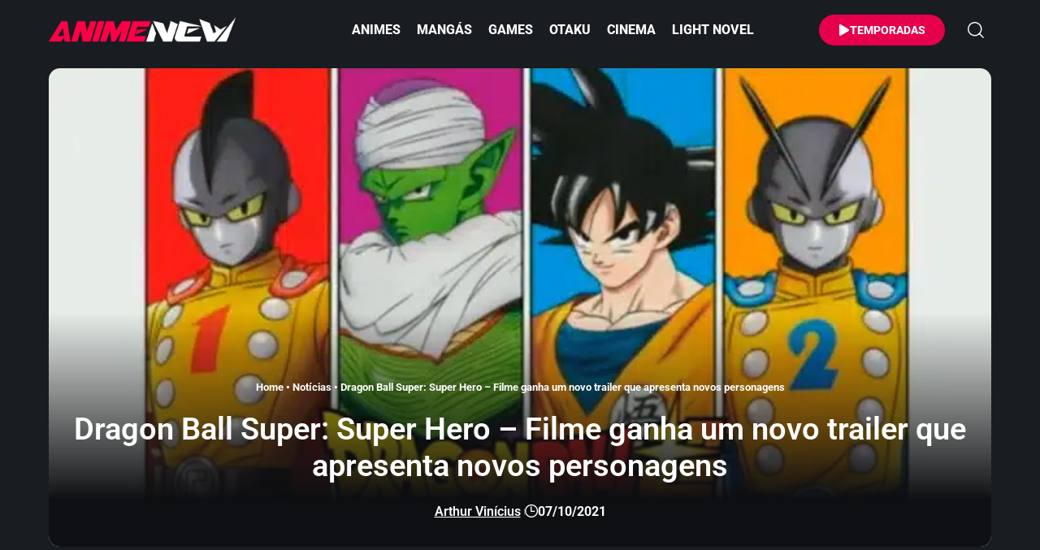

--- FILE ---
content_type: text/html; charset=UTF-8
request_url: https://animenew.com.br/dragon-ball-super-super-hero-filme-ganha-um-novo-trailer-que-apresenta-novos-personagens/
body_size: 40868
content:
<!DOCTYPE html>
<html lang="pt-BR">
<head><meta charset="UTF-8" /><script>if(navigator.userAgent.match(/MSIE|Internet Explorer/i)||navigator.userAgent.match(/Trident\/7\..*?rv:11/i)){var href=document.location.href;if(!href.match(/[?&]nowprocket/)){if(href.indexOf("?")==-1){if(href.indexOf("#")==-1){document.location.href=href+"?nowprocket=1"}else{document.location.href=href.replace("#","?nowprocket=1#")}}else{if(href.indexOf("#")==-1){document.location.href=href+"&nowprocket=1"}else{document.location.href=href.replace("#","&nowprocket=1#")}}}}</script><script>(()=>{class RocketLazyLoadScripts{constructor(){this.v="2.0.4",this.userEvents=["keydown","keyup","mousedown","mouseup","mousemove","mouseover","mouseout","touchmove","touchstart","touchend","touchcancel","wheel","click","dblclick","input"],this.attributeEvents=["onblur","onclick","oncontextmenu","ondblclick","onfocus","onmousedown","onmouseenter","onmouseleave","onmousemove","onmouseout","onmouseover","onmouseup","onmousewheel","onscroll","onsubmit"]}async t(){this.i(),this.o(),/iP(ad|hone)/.test(navigator.userAgent)&&this.h(),this.u(),this.l(this),this.m(),this.k(this),this.p(this),this._(),await Promise.all([this.R(),this.L()]),this.lastBreath=Date.now(),this.S(this),this.P(),this.D(),this.O(),this.M(),await this.C(this.delayedScripts.normal),await this.C(this.delayedScripts.defer),await this.C(this.delayedScripts.async),await this.T(),await this.F(),await this.j(),await this.A(),window.dispatchEvent(new Event("rocket-allScriptsLoaded")),this.everythingLoaded=!0,this.lastTouchEnd&&await new Promise(t=>setTimeout(t,500-Date.now()+this.lastTouchEnd)),this.I(),this.H(),this.U(),this.W()}i(){this.CSPIssue=sessionStorage.getItem("rocketCSPIssue"),document.addEventListener("securitypolicyviolation",t=>{this.CSPIssue||"script-src-elem"!==t.violatedDirective||"data"!==t.blockedURI||(this.CSPIssue=!0,sessionStorage.setItem("rocketCSPIssue",!0))},{isRocket:!0})}o(){window.addEventListener("pageshow",t=>{this.persisted=t.persisted,this.realWindowLoadedFired=!0},{isRocket:!0}),window.addEventListener("pagehide",()=>{this.onFirstUserAction=null},{isRocket:!0})}h(){let t;function e(e){t=e}window.addEventListener("touchstart",e,{isRocket:!0}),window.addEventListener("touchend",function i(o){o.changedTouches[0]&&t.changedTouches[0]&&Math.abs(o.changedTouches[0].pageX-t.changedTouches[0].pageX)<10&&Math.abs(o.changedTouches[0].pageY-t.changedTouches[0].pageY)<10&&o.timeStamp-t.timeStamp<200&&(window.removeEventListener("touchstart",e,{isRocket:!0}),window.removeEventListener("touchend",i,{isRocket:!0}),"INPUT"===o.target.tagName&&"text"===o.target.type||(o.target.dispatchEvent(new TouchEvent("touchend",{target:o.target,bubbles:!0})),o.target.dispatchEvent(new MouseEvent("mouseover",{target:o.target,bubbles:!0})),o.target.dispatchEvent(new PointerEvent("click",{target:o.target,bubbles:!0,cancelable:!0,detail:1,clientX:o.changedTouches[0].clientX,clientY:o.changedTouches[0].clientY})),event.preventDefault()))},{isRocket:!0})}q(t){this.userActionTriggered||("mousemove"!==t.type||this.firstMousemoveIgnored?"keyup"===t.type||"mouseover"===t.type||"mouseout"===t.type||(this.userActionTriggered=!0,this.onFirstUserAction&&this.onFirstUserAction()):this.firstMousemoveIgnored=!0),"click"===t.type&&t.preventDefault(),t.stopPropagation(),t.stopImmediatePropagation(),"touchstart"===this.lastEvent&&"touchend"===t.type&&(this.lastTouchEnd=Date.now()),"click"===t.type&&(this.lastTouchEnd=0),this.lastEvent=t.type,t.composedPath&&t.composedPath()[0].getRootNode()instanceof ShadowRoot&&(t.rocketTarget=t.composedPath()[0]),this.savedUserEvents.push(t)}u(){this.savedUserEvents=[],this.userEventHandler=this.q.bind(this),this.userEvents.forEach(t=>window.addEventListener(t,this.userEventHandler,{passive:!1,isRocket:!0})),document.addEventListener("visibilitychange",this.userEventHandler,{isRocket:!0})}U(){this.userEvents.forEach(t=>window.removeEventListener(t,this.userEventHandler,{passive:!1,isRocket:!0})),document.removeEventListener("visibilitychange",this.userEventHandler,{isRocket:!0}),this.savedUserEvents.forEach(t=>{(t.rocketTarget||t.target).dispatchEvent(new window[t.constructor.name](t.type,t))})}m(){const t="return false",e=Array.from(this.attributeEvents,t=>"data-rocket-"+t),i="["+this.attributeEvents.join("],[")+"]",o="[data-rocket-"+this.attributeEvents.join("],[data-rocket-")+"]",s=(e,i,o)=>{o&&o!==t&&(e.setAttribute("data-rocket-"+i,o),e["rocket"+i]=new Function("event",o),e.setAttribute(i,t))};new MutationObserver(t=>{for(const n of t)"attributes"===n.type&&(n.attributeName.startsWith("data-rocket-")||this.everythingLoaded?n.attributeName.startsWith("data-rocket-")&&this.everythingLoaded&&this.N(n.target,n.attributeName.substring(12)):s(n.target,n.attributeName,n.target.getAttribute(n.attributeName))),"childList"===n.type&&n.addedNodes.forEach(t=>{if(t.nodeType===Node.ELEMENT_NODE)if(this.everythingLoaded)for(const i of[t,...t.querySelectorAll(o)])for(const t of i.getAttributeNames())e.includes(t)&&this.N(i,t.substring(12));else for(const e of[t,...t.querySelectorAll(i)])for(const t of e.getAttributeNames())this.attributeEvents.includes(t)&&s(e,t,e.getAttribute(t))})}).observe(document,{subtree:!0,childList:!0,attributeFilter:[...this.attributeEvents,...e]})}I(){this.attributeEvents.forEach(t=>{document.querySelectorAll("[data-rocket-"+t+"]").forEach(e=>{this.N(e,t)})})}N(t,e){const i=t.getAttribute("data-rocket-"+e);i&&(t.setAttribute(e,i),t.removeAttribute("data-rocket-"+e))}k(t){Object.defineProperty(HTMLElement.prototype,"onclick",{get(){return this.rocketonclick||null},set(e){this.rocketonclick=e,this.setAttribute(t.everythingLoaded?"onclick":"data-rocket-onclick","this.rocketonclick(event)")}})}S(t){function e(e,i){let o=e[i];e[i]=null,Object.defineProperty(e,i,{get:()=>o,set(s){t.everythingLoaded?o=s:e["rocket"+i]=o=s}})}e(document,"onreadystatechange"),e(window,"onload"),e(window,"onpageshow");try{Object.defineProperty(document,"readyState",{get:()=>t.rocketReadyState,set(e){t.rocketReadyState=e},configurable:!0}),document.readyState="loading"}catch(t){console.log("WPRocket DJE readyState conflict, bypassing")}}l(t){this.originalAddEventListener=EventTarget.prototype.addEventListener,this.originalRemoveEventListener=EventTarget.prototype.removeEventListener,this.savedEventListeners=[],EventTarget.prototype.addEventListener=function(e,i,o){o&&o.isRocket||!t.B(e,this)&&!t.userEvents.includes(e)||t.B(e,this)&&!t.userActionTriggered||e.startsWith("rocket-")||t.everythingLoaded?t.originalAddEventListener.call(this,e,i,o):(t.savedEventListeners.push({target:this,remove:!1,type:e,func:i,options:o}),"mouseenter"!==e&&"mouseleave"!==e||t.originalAddEventListener.call(this,e,t.savedUserEvents.push,o))},EventTarget.prototype.removeEventListener=function(e,i,o){o&&o.isRocket||!t.B(e,this)&&!t.userEvents.includes(e)||t.B(e,this)&&!t.userActionTriggered||e.startsWith("rocket-")||t.everythingLoaded?t.originalRemoveEventListener.call(this,e,i,o):t.savedEventListeners.push({target:this,remove:!0,type:e,func:i,options:o})}}J(t,e){this.savedEventListeners=this.savedEventListeners.filter(i=>{let o=i.type,s=i.target||window;return e!==o||t!==s||(this.B(o,s)&&(i.type="rocket-"+o),this.$(i),!1)})}H(){EventTarget.prototype.addEventListener=this.originalAddEventListener,EventTarget.prototype.removeEventListener=this.originalRemoveEventListener,this.savedEventListeners.forEach(t=>this.$(t))}$(t){t.remove?this.originalRemoveEventListener.call(t.target,t.type,t.func,t.options):this.originalAddEventListener.call(t.target,t.type,t.func,t.options)}p(t){let e;function i(e){return t.everythingLoaded?e:e.split(" ").map(t=>"load"===t||t.startsWith("load.")?"rocket-jquery-load":t).join(" ")}function o(o){function s(e){const s=o.fn[e];o.fn[e]=o.fn.init.prototype[e]=function(){return this[0]===window&&t.userActionTriggered&&("string"==typeof arguments[0]||arguments[0]instanceof String?arguments[0]=i(arguments[0]):"object"==typeof arguments[0]&&Object.keys(arguments[0]).forEach(t=>{const e=arguments[0][t];delete arguments[0][t],arguments[0][i(t)]=e})),s.apply(this,arguments),this}}if(o&&o.fn&&!t.allJQueries.includes(o)){const e={DOMContentLoaded:[],"rocket-DOMContentLoaded":[]};for(const t in e)document.addEventListener(t,()=>{e[t].forEach(t=>t())},{isRocket:!0});o.fn.ready=o.fn.init.prototype.ready=function(i){function s(){parseInt(o.fn.jquery)>2?setTimeout(()=>i.bind(document)(o)):i.bind(document)(o)}return"function"==typeof i&&(t.realDomReadyFired?!t.userActionTriggered||t.fauxDomReadyFired?s():e["rocket-DOMContentLoaded"].push(s):e.DOMContentLoaded.push(s)),o([])},s("on"),s("one"),s("off"),t.allJQueries.push(o)}e=o}t.allJQueries=[],o(window.jQuery),Object.defineProperty(window,"jQuery",{get:()=>e,set(t){o(t)}})}P(){const t=new Map;document.write=document.writeln=function(e){const i=document.currentScript,o=document.createRange(),s=i.parentElement;let n=t.get(i);void 0===n&&(n=i.nextSibling,t.set(i,n));const c=document.createDocumentFragment();o.setStart(c,0),c.appendChild(o.createContextualFragment(e)),s.insertBefore(c,n)}}async R(){return new Promise(t=>{this.userActionTriggered?t():this.onFirstUserAction=t})}async L(){return new Promise(t=>{document.addEventListener("DOMContentLoaded",()=>{this.realDomReadyFired=!0,t()},{isRocket:!0})})}async j(){return this.realWindowLoadedFired?Promise.resolve():new Promise(t=>{window.addEventListener("load",t,{isRocket:!0})})}M(){this.pendingScripts=[];this.scriptsMutationObserver=new MutationObserver(t=>{for(const e of t)e.addedNodes.forEach(t=>{"SCRIPT"!==t.tagName||t.noModule||t.isWPRocket||this.pendingScripts.push({script:t,promise:new Promise(e=>{const i=()=>{const i=this.pendingScripts.findIndex(e=>e.script===t);i>=0&&this.pendingScripts.splice(i,1),e()};t.addEventListener("load",i,{isRocket:!0}),t.addEventListener("error",i,{isRocket:!0}),setTimeout(i,1e3)})})})}),this.scriptsMutationObserver.observe(document,{childList:!0,subtree:!0})}async F(){await this.X(),this.pendingScripts.length?(await this.pendingScripts[0].promise,await this.F()):this.scriptsMutationObserver.disconnect()}D(){this.delayedScripts={normal:[],async:[],defer:[]},document.querySelectorAll("script[type$=rocketlazyloadscript]").forEach(t=>{t.hasAttribute("data-rocket-src")?t.hasAttribute("async")&&!1!==t.async?this.delayedScripts.async.push(t):t.hasAttribute("defer")&&!1!==t.defer||"module"===t.getAttribute("data-rocket-type")?this.delayedScripts.defer.push(t):this.delayedScripts.normal.push(t):this.delayedScripts.normal.push(t)})}async _(){await this.L();let t=[];document.querySelectorAll("script[type$=rocketlazyloadscript][data-rocket-src]").forEach(e=>{let i=e.getAttribute("data-rocket-src");if(i&&!i.startsWith("data:")){i.startsWith("//")&&(i=location.protocol+i);try{const o=new URL(i).origin;o!==location.origin&&t.push({src:o,crossOrigin:e.crossOrigin||"module"===e.getAttribute("data-rocket-type")})}catch(t){}}}),t=[...new Map(t.map(t=>[JSON.stringify(t),t])).values()],this.Y(t,"preconnect")}async G(t){if(await this.K(),!0!==t.noModule||!("noModule"in HTMLScriptElement.prototype))return new Promise(e=>{let i;function o(){(i||t).setAttribute("data-rocket-status","executed"),e()}try{if(navigator.userAgent.includes("Firefox/")||""===navigator.vendor||this.CSPIssue)i=document.createElement("script"),[...t.attributes].forEach(t=>{let e=t.nodeName;"type"!==e&&("data-rocket-type"===e&&(e="type"),"data-rocket-src"===e&&(e="src"),i.setAttribute(e,t.nodeValue))}),t.text&&(i.text=t.text),t.nonce&&(i.nonce=t.nonce),i.hasAttribute("src")?(i.addEventListener("load",o,{isRocket:!0}),i.addEventListener("error",()=>{i.setAttribute("data-rocket-status","failed-network"),e()},{isRocket:!0}),setTimeout(()=>{i.isConnected||e()},1)):(i.text=t.text,o()),i.isWPRocket=!0,t.parentNode.replaceChild(i,t);else{const i=t.getAttribute("data-rocket-type"),s=t.getAttribute("data-rocket-src");i?(t.type=i,t.removeAttribute("data-rocket-type")):t.removeAttribute("type"),t.addEventListener("load",o,{isRocket:!0}),t.addEventListener("error",i=>{this.CSPIssue&&i.target.src.startsWith("data:")?(console.log("WPRocket: CSP fallback activated"),t.removeAttribute("src"),this.G(t).then(e)):(t.setAttribute("data-rocket-status","failed-network"),e())},{isRocket:!0}),s?(t.fetchPriority="high",t.removeAttribute("data-rocket-src"),t.src=s):t.src="data:text/javascript;base64,"+window.btoa(unescape(encodeURIComponent(t.text)))}}catch(i){t.setAttribute("data-rocket-status","failed-transform"),e()}});t.setAttribute("data-rocket-status","skipped")}async C(t){const e=t.shift();return e?(e.isConnected&&await this.G(e),this.C(t)):Promise.resolve()}O(){this.Y([...this.delayedScripts.normal,...this.delayedScripts.defer,...this.delayedScripts.async],"preload")}Y(t,e){this.trash=this.trash||[];let i=!0;var o=document.createDocumentFragment();t.forEach(t=>{const s=t.getAttribute&&t.getAttribute("data-rocket-src")||t.src;if(s&&!s.startsWith("data:")){const n=document.createElement("link");n.href=s,n.rel=e,"preconnect"!==e&&(n.as="script",n.fetchPriority=i?"high":"low"),t.getAttribute&&"module"===t.getAttribute("data-rocket-type")&&(n.crossOrigin=!0),t.crossOrigin&&(n.crossOrigin=t.crossOrigin),t.integrity&&(n.integrity=t.integrity),t.nonce&&(n.nonce=t.nonce),o.appendChild(n),this.trash.push(n),i=!1}}),document.head.appendChild(o)}W(){this.trash.forEach(t=>t.remove())}async T(){try{document.readyState="interactive"}catch(t){}this.fauxDomReadyFired=!0;try{await this.K(),this.J(document,"readystatechange"),document.dispatchEvent(new Event("rocket-readystatechange")),await this.K(),document.rocketonreadystatechange&&document.rocketonreadystatechange(),await this.K(),this.J(document,"DOMContentLoaded"),document.dispatchEvent(new Event("rocket-DOMContentLoaded")),await this.K(),this.J(window,"DOMContentLoaded"),window.dispatchEvent(new Event("rocket-DOMContentLoaded"))}catch(t){console.error(t)}}async A(){try{document.readyState="complete"}catch(t){}try{await this.K(),this.J(document,"readystatechange"),document.dispatchEvent(new Event("rocket-readystatechange")),await this.K(),document.rocketonreadystatechange&&document.rocketonreadystatechange(),await this.K(),this.J(window,"load"),window.dispatchEvent(new Event("rocket-load")),await this.K(),window.rocketonload&&window.rocketonload(),await this.K(),this.allJQueries.forEach(t=>t(window).trigger("rocket-jquery-load")),await this.K(),this.J(window,"pageshow");const t=new Event("rocket-pageshow");t.persisted=this.persisted,window.dispatchEvent(t),await this.K(),window.rocketonpageshow&&window.rocketonpageshow({persisted:this.persisted})}catch(t){console.error(t)}}async K(){Date.now()-this.lastBreath>45&&(await this.X(),this.lastBreath=Date.now())}async X(){return document.hidden?new Promise(t=>setTimeout(t)):new Promise(t=>requestAnimationFrame(t))}B(t,e){return e===document&&"readystatechange"===t||(e===document&&"DOMContentLoaded"===t||(e===window&&"DOMContentLoaded"===t||(e===window&&"load"===t||e===window&&"pageshow"===t)))}static run(){(new RocketLazyLoadScripts).t()}}RocketLazyLoadScripts.run()})();</script>
    
    <meta http-equiv="X-UA-Compatible" content="IE=edge" />
	<meta name="viewport" content="width=device-width, initial-scale=1.0" />
    <link rel="profile" href="https://gmpg.org/xfn/11" />
	<meta name='robots' content='index, follow, max-image-preview:large, max-snippet:-1, max-video-preview:-1' />
			<meta name="apple-mobile-web-app-capable" content="yes">
			<meta name="apple-mobile-web-app-status-bar-style" content="black-translucent">
			<meta name="apple-mobile-web-app-title" content="AnimeNew">
			<link rel="preconnect" href="https://fonts.gstatic.com" crossorigin><noscript></noscript><link rel="apple-touch-icon" href="https://animenew.com.br/wp-content/uploads/2025/10/ann-72x72-1.webp" />
					<meta name="msapplication-TileColor" content="#ffffff">
			<meta name="msapplication-TileImage" content="https://animenew.com.br/wp-content/uploads/2025/10/ann-144x144-1.webp" />
		<!-- Etiqueta do modo de consentimento do Google (gtag.js) dataLayer adicionada pelo Site Kit -->
<script type="rocketlazyloadscript" id="google_gtagjs-js-consent-mode-data-layer">
window.dataLayer = window.dataLayer || [];function gtag(){dataLayer.push(arguments);}
gtag('consent', 'default', {"ad_personalization":"denied","ad_storage":"denied","ad_user_data":"denied","analytics_storage":"denied","functionality_storage":"denied","security_storage":"denied","personalization_storage":"denied","region":["AT","BE","BG","CH","CY","CZ","DE","DK","EE","ES","FI","FR","GB","GR","HR","HU","IE","IS","IT","LI","LT","LU","LV","MT","NL","NO","PL","PT","RO","SE","SI","SK"],"wait_for_update":500});
window._googlesitekitConsentCategoryMap = {"statistics":["analytics_storage"],"marketing":["ad_storage","ad_user_data","ad_personalization"],"functional":["functionality_storage","security_storage"],"preferences":["personalization_storage"]};
window._googlesitekitConsents = {"ad_personalization":"denied","ad_storage":"denied","ad_user_data":"denied","analytics_storage":"denied","functionality_storage":"denied","security_storage":"denied","personalization_storage":"denied","region":["AT","BE","BG","CH","CY","CZ","DE","DK","EE","ES","FI","FR","GB","GR","HR","HU","IE","IS","IT","LI","LT","LU","LV","MT","NL","NO","PL","PT","RO","SE","SI","SK"],"wait_for_update":500};
</script>
<!-- Fim da etiqueta do modo de consentimento do Google (gtag.js) dataLayer adicionada pelo Site Kit -->

	<!-- This site is optimized with the Yoast SEO Premium plugin v26.8 (Yoast SEO v26.8) - https://yoast.com/product/yoast-seo-premium-wordpress/ -->
	<title>Dragon Ball Super: Super Hero - Filme ganha um novo trailer que apresenta novos personagens</title>
<link data-wpr-hosted-gf-parameters="family=Roboto%3A200%2C300%2C400%2C500%2C600%2C700%2C800%2C900%2C100italic%2C200italic%2C300italic%2C400italic%2C500italic%2C600italic%2C700italic%2C800italic%2C900italic&display=swap" href="https://animenew.com.br/wp-content/cache/fonts/1/google-fonts/css/c/f/5/8ef093d03ae9a71bd2715205b4eb3.css" rel="stylesheet">
	<meta name="description" content="A Toei Animation revelou em seu painel na Comic Con de Nova York um novo trailer para o filme Dragon Ball Super: Super Hero, o segundo filme de anime da" />
	<link rel="canonical" href="https://animenew.com.br/dragon-ball-super-super-hero-filme-ganha-um-novo-trailer-que-apresenta-novos-personagens/" />
	<meta property="og:locale" content="pt_BR" />
	<meta property="og:type" content="article" />
	<meta property="og:title" content="Dragon Ball Super: Super Hero - Filme ganha um novo trailer que apresenta novos personagens" />
	<meta property="og:description" content="A Toei Animation revelou em seu painel na Comic Con de Nova York um novo trailer para o filme Dragon Ball Super: Super Hero, o segundo filme de anime da" />
	<meta property="og:url" content="https://animenew.com.br/dragon-ball-super-super-hero-filme-ganha-um-novo-trailer-que-apresenta-novos-personagens/" />
	<meta property="og:site_name" content="AnimeNew" />
	<meta property="article:publisher" content="https://www.facebook.com/animenew" />
	<meta property="article:published_time" content="2021-10-07T23:57:36+00:00" />
	<meta property="og:image" content="https://animenew.com.br/wp-content/uploads/2021/10/Dragon-Ball-Super-Super-Hero-Filme-ganha-um-novo-trailer-que-apresenta-novos-personagens-jpg.webp" />
	<meta property="og:image:width" content="740" />
	<meta property="og:image:height" content="400" />
	<meta property="og:image:type" content="image/jpeg" />
	<meta name="author" content="Arthur Vinícius" />
	<meta name="twitter:card" content="summary_large_image" />
	<meta name="twitter:creator" content="@animenew_" />
	<meta name="twitter:site" content="@animenew_" />
	<meta name="twitter:label1" content="Escrito por" />
	<meta name="twitter:data1" content="Arthur Vinícius" />
	<meta name="twitter:label2" content="Est. tempo de leitura" />
	<meta name="twitter:data2" content="2 minutos" />
	<script type="application/ld+json" class="yoast-schema-graph">{"@context":"https://schema.org","@graph":[{"@type":"NewsArticle","@id":"https://animenew.com.br/dragon-ball-super-super-hero-filme-ganha-um-novo-trailer-que-apresenta-novos-personagens/#article","isPartOf":{"@id":"https://animenew.com.br/dragon-ball-super-super-hero-filme-ganha-um-novo-trailer-que-apresenta-novos-personagens/"},"author":{"name":"Arthur Vinícius","@id":"https://animenew.com.br/#/schema/person/433d43bff2e9fcce05f8c7cc605ee457"},"headline":"Dragon Ball Super: Super Hero &#8211; Filme ganha um novo trailer que apresenta novos personagens","datePublished":"2021-10-07T23:57:36+00:00","mainEntityOfPage":{"@id":"https://animenew.com.br/dragon-ball-super-super-hero-filme-ganha-um-novo-trailer-que-apresenta-novos-personagens/"},"wordCount":408,"commentCount":0,"publisher":{"@id":"https://animenew.com.br/#organization"},"image":{"@id":"https://animenew.com.br/dragon-ball-super-super-hero-filme-ganha-um-novo-trailer-que-apresenta-novos-personagens/#primaryimage"},"thumbnailUrl":"https://animenew.com.br/wp-content/uploads/2021/10/Dragon-Ball-Super-Super-Hero-Filme-ganha-um-novo-trailer-que-apresenta-novos-personagens-jpg.webp","keywords":["Comic-Con","Dragon Ball Super","Dragon Ball Super: Super Hero","Toei Animation"],"articleSection":["Animes","Cinema","Notícias"],"inLanguage":"pt-BR","potentialAction":[{"@type":"CommentAction","name":"Comment","target":["https://animenew.com.br/dragon-ball-super-super-hero-filme-ganha-um-novo-trailer-que-apresenta-novos-personagens/#respond"]}]},{"@type":"WebPage","@id":"https://animenew.com.br/dragon-ball-super-super-hero-filme-ganha-um-novo-trailer-que-apresenta-novos-personagens/","url":"https://animenew.com.br/dragon-ball-super-super-hero-filme-ganha-um-novo-trailer-que-apresenta-novos-personagens/","name":"Dragon Ball Super: Super Hero - Filme ganha um novo trailer que apresenta novos personagens","isPartOf":{"@id":"https://animenew.com.br/#website"},"primaryImageOfPage":{"@id":"https://animenew.com.br/dragon-ball-super-super-hero-filme-ganha-um-novo-trailer-que-apresenta-novos-personagens/#primaryimage"},"image":{"@id":"https://animenew.com.br/dragon-ball-super-super-hero-filme-ganha-um-novo-trailer-que-apresenta-novos-personagens/#primaryimage"},"thumbnailUrl":"https://animenew.com.br/wp-content/uploads/2021/10/Dragon-Ball-Super-Super-Hero-Filme-ganha-um-novo-trailer-que-apresenta-novos-personagens-jpg.webp","datePublished":"2021-10-07T23:57:36+00:00","description":"A Toei Animation revelou em seu painel na Comic Con de Nova York um novo trailer para o filme Dragon Ball Super: Super Hero, o segundo filme de anime da","breadcrumb":{"@id":"https://animenew.com.br/dragon-ball-super-super-hero-filme-ganha-um-novo-trailer-que-apresenta-novos-personagens/#breadcrumb"},"inLanguage":"pt-BR","potentialAction":[{"@type":"ReadAction","target":["https://animenew.com.br/dragon-ball-super-super-hero-filme-ganha-um-novo-trailer-que-apresenta-novos-personagens/"]}]},{"@type":"ImageObject","inLanguage":"pt-BR","@id":"https://animenew.com.br/dragon-ball-super-super-hero-filme-ganha-um-novo-trailer-que-apresenta-novos-personagens/#primaryimage","url":"https://animenew.com.br/wp-content/uploads/2021/10/Dragon-Ball-Super-Super-Hero-Filme-ganha-um-novo-trailer-que-apresenta-novos-personagens-jpg.webp","contentUrl":"https://animenew.com.br/wp-content/uploads/2021/10/Dragon-Ball-Super-Super-Hero-Filme-ganha-um-novo-trailer-que-apresenta-novos-personagens-jpg.webp","width":740,"height":400,"caption":"Dragon Ball Super"},{"@type":"BreadcrumbList","@id":"https://animenew.com.br/dragon-ball-super-super-hero-filme-ganha-um-novo-trailer-que-apresenta-novos-personagens/#breadcrumb","itemListElement":[{"@type":"ListItem","position":1,"name":"Home","item":"https://animenew.com.br/"},{"@type":"ListItem","position":2,"name":"Notícias","item":"https://animenew.com.br/noticias/"},{"@type":"ListItem","position":3,"name":"Dragon Ball Super: Super Hero &#8211; Filme ganha um novo trailer que apresenta novos personagens"}]},{"@type":"WebSite","@id":"https://animenew.com.br/#website","url":"https://animenew.com.br/","name":"AnimeNew","description":"Notícia de Anime Online, Spoiler de Mangás e Game","publisher":{"@id":"https://animenew.com.br/#organization"},"alternateName":"Anime","potentialAction":[{"@type":"SearchAction","target":{"@type":"EntryPoint","urlTemplate":"https://animenew.com.br/?s={search_term_string}"},"query-input":{"@type":"PropertyValueSpecification","valueRequired":true,"valueName":"search_term_string"}}],"inLanguage":"pt-BR"},{"@type":"Organization","@id":"https://animenew.com.br/#organization","name":"AnimeNew","alternateName":"Anime","url":"https://animenew.com.br/","logo":{"@type":"ImageObject","inLanguage":"pt-BR","@id":"https://animenew.com.br/#/schema/logo/image/","url":"https://animenew.com.br/wp-content/uploads/2025/04/animenew.com_.br_.webp","contentUrl":"https://animenew.com.br/wp-content/uploads/2025/04/animenew.com_.br_.webp","width":1200,"height":675,"caption":"AnimeNew"},"image":{"@id":"https://animenew.com.br/#/schema/logo/image/"},"sameAs":["https://www.facebook.com/animenew","https://x.com/animenew_","https://mastodon.social/@animenew","https://www.instagram.com/animenew_","https://br.pinterest.com/animenew_"],"description":"Se você é fã de animes online, mangás e games, este é o lugar certo para você. Reunimos notícias de animes, spoilers de mangá, trailers e atualizações constantes.","email":"contato@animenew.com.br","telephone":"81998323673","legalName":"AnimeNew","foundingDate":"2009-09-06","taxID":"06785649498","publishingPrinciples":"https://animenew.com.br/politica-de-privacidade/","ownershipFundingInfo":"https://animenew.com.br/quem-somos/","actionableFeedbackPolicy":"https://animenew.com.br/politica-de-cookies/","correctionsPolicy":"https://animenew.com.br/termos-de-uso/","ethicsPolicy":"https://animenew.com.br/responsabilidade/","diversityPolicy":"https://animenew.com.br/responsabilidade/"},{"@type":"Person","@id":"https://animenew.com.br/#/schema/person/433d43bff2e9fcce05f8c7cc605ee457","name":"Arthur Vinícius","image":{"@type":"ImageObject","inLanguage":"pt-BR","@id":"https://animenew.com.br/#/schema/person/image/","url":"https://secure.gravatar.com/avatar/f6a9b587105096c8c4747e50e757b3fd7137a87910834afe1e9b56f82b0178b0?s=96&d=mm&r=g","contentUrl":"https://secure.gravatar.com/avatar/f6a9b587105096c8c4747e50e757b3fd7137a87910834afe1e9b56f82b0178b0?s=96&d=mm&r=g","caption":"Arthur Vinícius"},"description":"Entusiasta na área de tecnologia e amante de animes, mangás e jogos. A imensa maioria dos animes que gosto pertencem à demografia Shounen.","sameAs":["https://animenew.com.br/","https://www.instagram.com/menmaakun"],"url":"https://animenew.com.br/author/menma/"}]}</script>
	<!-- / Yoast SEO Premium plugin. -->


<link rel='dns-prefetch' href='//news.google.com' />
<link rel='dns-prefetch' href='//www.googletagmanager.com' />
<link rel='dns-prefetch' href='//pagead2.googlesyndication.com' />
<link rel='dns-prefetch' href='//fundingchoicesmessages.google.com' />
<link href='https://fonts.gstatic.com' crossorigin rel='preconnect' />
<link rel="alternate" type="application/rss+xml" title="Feed para AnimeNew &raquo;" href="https://animenew.com.br/feed/" />
<link rel="alternate" title="oEmbed (JSON)" type="application/json+oembed" href="https://animenew.com.br/wp-json/oembed/1.0/embed?url=https%3A%2F%2Fanimenew.com.br%2Fdragon-ball-super-super-hero-filme-ganha-um-novo-trailer-que-apresenta-novos-personagens%2F" />
<link rel="alternate" title="oEmbed (XML)" type="text/xml+oembed" href="https://animenew.com.br/wp-json/oembed/1.0/embed?url=https%3A%2F%2Fanimenew.com.br%2Fdragon-ball-super-super-hero-filme-ganha-um-novo-trailer-que-apresenta-novos-personagens%2F&#038;format=xml" />
<link rel="alternate" type="application/rss+xml" title="Feed de AnimeNew &raquo; Story" href="https://animenew.com.br/web-stories/feed/"><style id='wp-img-auto-sizes-contain-inline-css'>
img:is([sizes=auto i],[sizes^="auto," i]){contain-intrinsic-size:3000px 1500px}
/*# sourceURL=wp-img-auto-sizes-contain-inline-css */
</style>
<link rel='stylesheet' id='wp-block-library-css' href='https://animenew.com.br/wp-includes/css/dist/block-library/style.css?ver=6.9' media='all' />
<style id='classic-theme-styles-inline-css'>
/**
 * These rules are needed for backwards compatibility.
 * They should match the button element rules in the base theme.json file.
 */
.wp-block-button__link {
	color: #ffffff;
	background-color: #32373c;
	border-radius: 9999px; /* 100% causes an oval, but any explicit but really high value retains the pill shape. */

	/* This needs a low specificity so it won't override the rules from the button element if defined in theme.json. */
	box-shadow: none;
	text-decoration: none;

	/* The extra 2px are added to size solids the same as the outline versions.*/
	padding: calc(0.667em + 2px) calc(1.333em + 2px);

	font-size: 1.125em;
}

.wp-block-file__button {
	background: #32373c;
	color: #ffffff;
	text-decoration: none;
}

/*# sourceURL=/wp-includes/css/classic-themes.css */
</style>
<link rel='stylesheet' id='foxiz-elements-css' href='https://animenew.com.br/wp-content/plugins/foxiz-core/lib/foxiz-elements/public/style.css?ver=3.1' media='all' />
<style id='global-styles-inline-css'>
:root{--wp--preset--aspect-ratio--square: 1;--wp--preset--aspect-ratio--4-3: 4/3;--wp--preset--aspect-ratio--3-4: 3/4;--wp--preset--aspect-ratio--3-2: 3/2;--wp--preset--aspect-ratio--2-3: 2/3;--wp--preset--aspect-ratio--16-9: 16/9;--wp--preset--aspect-ratio--9-16: 9/16;--wp--preset--color--black: #000000;--wp--preset--color--cyan-bluish-gray: #abb8c3;--wp--preset--color--white: #ffffff;--wp--preset--color--pale-pink: #f78da7;--wp--preset--color--vivid-red: #cf2e2e;--wp--preset--color--luminous-vivid-orange: #ff6900;--wp--preset--color--luminous-vivid-amber: #fcb900;--wp--preset--color--light-green-cyan: #7bdcb5;--wp--preset--color--vivid-green-cyan: #00d084;--wp--preset--color--pale-cyan-blue: #8ed1fc;--wp--preset--color--vivid-cyan-blue: #0693e3;--wp--preset--color--vivid-purple: #9b51e0;--wp--preset--gradient--vivid-cyan-blue-to-vivid-purple: linear-gradient(135deg,rgb(6,147,227) 0%,rgb(155,81,224) 100%);--wp--preset--gradient--light-green-cyan-to-vivid-green-cyan: linear-gradient(135deg,rgb(122,220,180) 0%,rgb(0,208,130) 100%);--wp--preset--gradient--luminous-vivid-amber-to-luminous-vivid-orange: linear-gradient(135deg,rgb(252,185,0) 0%,rgb(255,105,0) 100%);--wp--preset--gradient--luminous-vivid-orange-to-vivid-red: linear-gradient(135deg,rgb(255,105,0) 0%,rgb(207,46,46) 100%);--wp--preset--gradient--very-light-gray-to-cyan-bluish-gray: linear-gradient(135deg,rgb(238,238,238) 0%,rgb(169,184,195) 100%);--wp--preset--gradient--cool-to-warm-spectrum: linear-gradient(135deg,rgb(74,234,220) 0%,rgb(151,120,209) 20%,rgb(207,42,186) 40%,rgb(238,44,130) 60%,rgb(251,105,98) 80%,rgb(254,248,76) 100%);--wp--preset--gradient--blush-light-purple: linear-gradient(135deg,rgb(255,206,236) 0%,rgb(152,150,240) 100%);--wp--preset--gradient--blush-bordeaux: linear-gradient(135deg,rgb(254,205,165) 0%,rgb(254,45,45) 50%,rgb(107,0,62) 100%);--wp--preset--gradient--luminous-dusk: linear-gradient(135deg,rgb(255,203,112) 0%,rgb(199,81,192) 50%,rgb(65,88,208) 100%);--wp--preset--gradient--pale-ocean: linear-gradient(135deg,rgb(255,245,203) 0%,rgb(182,227,212) 50%,rgb(51,167,181) 100%);--wp--preset--gradient--electric-grass: linear-gradient(135deg,rgb(202,248,128) 0%,rgb(113,206,126) 100%);--wp--preset--gradient--midnight: linear-gradient(135deg,rgb(2,3,129) 0%,rgb(40,116,252) 100%);--wp--preset--font-size--small: 13px;--wp--preset--font-size--medium: 20px;--wp--preset--font-size--large: 36px;--wp--preset--font-size--x-large: 42px;--wp--preset--spacing--20: 0.44rem;--wp--preset--spacing--30: 0.67rem;--wp--preset--spacing--40: 1rem;--wp--preset--spacing--50: 1.5rem;--wp--preset--spacing--60: 2.25rem;--wp--preset--spacing--70: 3.38rem;--wp--preset--spacing--80: 5.06rem;--wp--preset--shadow--natural: 6px 6px 9px rgba(0, 0, 0, 0.2);--wp--preset--shadow--deep: 12px 12px 50px rgba(0, 0, 0, 0.4);--wp--preset--shadow--sharp: 6px 6px 0px rgba(0, 0, 0, 0.2);--wp--preset--shadow--outlined: 6px 6px 0px -3px rgb(255, 255, 255), 6px 6px rgb(0, 0, 0);--wp--preset--shadow--crisp: 6px 6px 0px rgb(0, 0, 0);}:where(.is-layout-flex){gap: 0.5em;}:where(.is-layout-grid){gap: 0.5em;}body .is-layout-flex{display: flex;}.is-layout-flex{flex-wrap: wrap;align-items: center;}.is-layout-flex > :is(*, div){margin: 0;}body .is-layout-grid{display: grid;}.is-layout-grid > :is(*, div){margin: 0;}:where(.wp-block-columns.is-layout-flex){gap: 2em;}:where(.wp-block-columns.is-layout-grid){gap: 2em;}:where(.wp-block-post-template.is-layout-flex){gap: 1.25em;}:where(.wp-block-post-template.is-layout-grid){gap: 1.25em;}.has-black-color{color: var(--wp--preset--color--black) !important;}.has-cyan-bluish-gray-color{color: var(--wp--preset--color--cyan-bluish-gray) !important;}.has-white-color{color: var(--wp--preset--color--white) !important;}.has-pale-pink-color{color: var(--wp--preset--color--pale-pink) !important;}.has-vivid-red-color{color: var(--wp--preset--color--vivid-red) !important;}.has-luminous-vivid-orange-color{color: var(--wp--preset--color--luminous-vivid-orange) !important;}.has-luminous-vivid-amber-color{color: var(--wp--preset--color--luminous-vivid-amber) !important;}.has-light-green-cyan-color{color: var(--wp--preset--color--light-green-cyan) !important;}.has-vivid-green-cyan-color{color: var(--wp--preset--color--vivid-green-cyan) !important;}.has-pale-cyan-blue-color{color: var(--wp--preset--color--pale-cyan-blue) !important;}.has-vivid-cyan-blue-color{color: var(--wp--preset--color--vivid-cyan-blue) !important;}.has-vivid-purple-color{color: var(--wp--preset--color--vivid-purple) !important;}.has-black-background-color{background-color: var(--wp--preset--color--black) !important;}.has-cyan-bluish-gray-background-color{background-color: var(--wp--preset--color--cyan-bluish-gray) !important;}.has-white-background-color{background-color: var(--wp--preset--color--white) !important;}.has-pale-pink-background-color{background-color: var(--wp--preset--color--pale-pink) !important;}.has-vivid-red-background-color{background-color: var(--wp--preset--color--vivid-red) !important;}.has-luminous-vivid-orange-background-color{background-color: var(--wp--preset--color--luminous-vivid-orange) !important;}.has-luminous-vivid-amber-background-color{background-color: var(--wp--preset--color--luminous-vivid-amber) !important;}.has-light-green-cyan-background-color{background-color: var(--wp--preset--color--light-green-cyan) !important;}.has-vivid-green-cyan-background-color{background-color: var(--wp--preset--color--vivid-green-cyan) !important;}.has-pale-cyan-blue-background-color{background-color: var(--wp--preset--color--pale-cyan-blue) !important;}.has-vivid-cyan-blue-background-color{background-color: var(--wp--preset--color--vivid-cyan-blue) !important;}.has-vivid-purple-background-color{background-color: var(--wp--preset--color--vivid-purple) !important;}.has-black-border-color{border-color: var(--wp--preset--color--black) !important;}.has-cyan-bluish-gray-border-color{border-color: var(--wp--preset--color--cyan-bluish-gray) !important;}.has-white-border-color{border-color: var(--wp--preset--color--white) !important;}.has-pale-pink-border-color{border-color: var(--wp--preset--color--pale-pink) !important;}.has-vivid-red-border-color{border-color: var(--wp--preset--color--vivid-red) !important;}.has-luminous-vivid-orange-border-color{border-color: var(--wp--preset--color--luminous-vivid-orange) !important;}.has-luminous-vivid-amber-border-color{border-color: var(--wp--preset--color--luminous-vivid-amber) !important;}.has-light-green-cyan-border-color{border-color: var(--wp--preset--color--light-green-cyan) !important;}.has-vivid-green-cyan-border-color{border-color: var(--wp--preset--color--vivid-green-cyan) !important;}.has-pale-cyan-blue-border-color{border-color: var(--wp--preset--color--pale-cyan-blue) !important;}.has-vivid-cyan-blue-border-color{border-color: var(--wp--preset--color--vivid-cyan-blue) !important;}.has-vivid-purple-border-color{border-color: var(--wp--preset--color--vivid-purple) !important;}.has-vivid-cyan-blue-to-vivid-purple-gradient-background{background: var(--wp--preset--gradient--vivid-cyan-blue-to-vivid-purple) !important;}.has-light-green-cyan-to-vivid-green-cyan-gradient-background{background: var(--wp--preset--gradient--light-green-cyan-to-vivid-green-cyan) !important;}.has-luminous-vivid-amber-to-luminous-vivid-orange-gradient-background{background: var(--wp--preset--gradient--luminous-vivid-amber-to-luminous-vivid-orange) !important;}.has-luminous-vivid-orange-to-vivid-red-gradient-background{background: var(--wp--preset--gradient--luminous-vivid-orange-to-vivid-red) !important;}.has-very-light-gray-to-cyan-bluish-gray-gradient-background{background: var(--wp--preset--gradient--very-light-gray-to-cyan-bluish-gray) !important;}.has-cool-to-warm-spectrum-gradient-background{background: var(--wp--preset--gradient--cool-to-warm-spectrum) !important;}.has-blush-light-purple-gradient-background{background: var(--wp--preset--gradient--blush-light-purple) !important;}.has-blush-bordeaux-gradient-background{background: var(--wp--preset--gradient--blush-bordeaux) !important;}.has-luminous-dusk-gradient-background{background: var(--wp--preset--gradient--luminous-dusk) !important;}.has-pale-ocean-gradient-background{background: var(--wp--preset--gradient--pale-ocean) !important;}.has-electric-grass-gradient-background{background: var(--wp--preset--gradient--electric-grass) !important;}.has-midnight-gradient-background{background: var(--wp--preset--gradient--midnight) !important;}.has-small-font-size{font-size: var(--wp--preset--font-size--small) !important;}.has-medium-font-size{font-size: var(--wp--preset--font-size--medium) !important;}.has-large-font-size{font-size: var(--wp--preset--font-size--large) !important;}.has-x-large-font-size{font-size: var(--wp--preset--font-size--x-large) !important;}
:where(.wp-block-post-template.is-layout-flex){gap: 1.25em;}:where(.wp-block-post-template.is-layout-grid){gap: 1.25em;}
:where(.wp-block-term-template.is-layout-flex){gap: 1.25em;}:where(.wp-block-term-template.is-layout-grid){gap: 1.25em;}
:where(.wp-block-columns.is-layout-flex){gap: 2em;}:where(.wp-block-columns.is-layout-grid){gap: 2em;}
:root :where(.wp-block-pullquote){font-size: 1.5em;line-height: 1.6;}
/*# sourceURL=global-styles-inline-css */
</style>
<link rel='stylesheet' id='linguise_switcher-css' href='https://animenew.com.br/wp-content/plugins/linguise/assets/css/front.bundle.css?ver=2.2.20' media='all' />
<link rel='stylesheet' id='elementor-frontend-css' href='https://animenew.com.br/wp-content/plugins/elementor/assets/css/frontend.css?ver=3.34.2' media='all' />
<style id='elementor-frontend-inline-css'>
.elementor-kit-33102{--e-global-typography-primary-font-weight:600;--e-global-typography-secondary-font-weight:400;--e-global-typography-text-font-weight:400;--e-global-typography-accent-font-weight:400;}.elementor-kit-33102 button,.elementor-kit-33102 input[type="button"],.elementor-kit-33102 input[type="submit"],.elementor-kit-33102 .elementor-button{background-color:#FF0048;font-family:"Roboto", Sans-serif;font-size:15px;color:#FFFFFF;box-shadow:0px 0px 0px 0px rgba(0,0,0,0.5);border-style:solid;border-width:1px 1px 1px 1px;border-color:#FF0048;}.elementor-kit-33102 button:hover,.elementor-kit-33102 button:focus,.elementor-kit-33102 input[type="button"]:hover,.elementor-kit-33102 input[type="button"]:focus,.elementor-kit-33102 input[type="submit"]:hover,.elementor-kit-33102 input[type="submit"]:focus,.elementor-kit-33102 .elementor-button:hover,.elementor-kit-33102 .elementor-button:focus{background-color:#FF0048;color:#FFFFFF;}.elementor-kit-33102 img{border-radius:0px 0px 0px 0px;}.elementor-section.elementor-section-boxed > .elementor-container{max-width:1180px;}.e-con{--container-max-width:1180px;}.elementor-widget:not(:last-child){--kit-widget-spacing:10px;}.elementor-element{--widgets-spacing:10px 10px;--widgets-spacing-row:10px;--widgets-spacing-column:10px;}{}h1.entry-title{display:var(--page-title-display);}@media(max-width:1024px){.elementor-section.elementor-section-boxed > .elementor-container{max-width:1024px;}.e-con{--container-max-width:1024px;}}@media(max-width:767px){.elementor-kit-33102 h2{font-size:24px;}.elementor-section.elementor-section-boxed > .elementor-container{max-width:767px;}.e-con{--container-max-width:767px;}}
.elementor-119199 .elementor-element.elementor-element-ab9b521{--display:flex;--min-height:0px;--flex-direction:row;--container-widget-width:calc( ( 1 - var( --container-widget-flex-grow ) ) * 100% );--container-widget-height:100%;--container-widget-flex-grow:1;--container-widget-align-self:stretch;--flex-wrap-mobile:wrap;--justify-content:center;--align-items:center;--gap:0px 0px;--row-gap:0px;--column-gap:0px;--margin-top:0%;--margin-bottom:0%;--margin-left:0%;--margin-right:0%;--padding-top:0px;--padding-bottom:0px;--padding-left:0px;--padding-right:0px;}.elementor-119199 .elementor-element.elementor-element-94d9c71{--display:flex;--flex-direction:column;--container-widget-width:calc( ( 1 - var( --container-widget-flex-grow ) ) * 100% );--container-widget-height:initial;--container-widget-flex-grow:0;--container-widget-align-self:initial;--flex-wrap-mobile:wrap;--align-items:flex-start;}.elementor-119199 .elementor-element.elementor-element-b728a6f{--display:flex;--flex-direction:column;--container-widget-width:100%;--container-widget-height:initial;--container-widget-flex-grow:0;--container-widget-align-self:initial;--flex-wrap-mobile:wrap;}.elementor-119199 .elementor-element.elementor-element-7a1bb6c > .elementor-widget-container{margin:0px 0px 5px 0px;}.elementor-119199 .elementor-element.elementor-element-7a1bb6c .the-logo img{max-width:220px;width:220px;}.sticky-on .elementor-119199 .elementor-element.elementor-element-7a1bb6c .the-logo img{max-width:150px;width:150px;}.elementor-119199 .elementor-element.elementor-element-7a1bb6c .the-logo{text-align:center;}.elementor-119199 .elementor-element.elementor-element-87936a3{--display:flex;--flex-direction:column;--container-widget-width:calc( ( 1 - var( --container-widget-flex-grow ) ) * 100% );--container-widget-height:initial;--container-widget-flex-grow:0;--container-widget-align-self:initial;--flex-wrap-mobile:wrap;--align-items:center;--margin-top:0px;--margin-bottom:0px;--margin-left:0px;--margin-right:0px;--padding-top:1%;--padding-bottom:0%;--padding-left:0%;--padding-right:0%;}.elementor-119199 .elementor-element.elementor-element-fdc463a{margin:0% 0% calc(var(--kit-widget-spacing, 0px) + 0%) 0%;}.elementor-119199 .elementor-element.elementor-element-fdc463a .elementor-icon-wrapper{text-align:center;}.elementor-119199 .elementor-element.elementor-element-fdc463a.elementor-view-stacked .elementor-icon{background-color:#FF225E;}.elementor-119199 .elementor-element.elementor-element-fdc463a.elementor-view-framed .elementor-icon, .elementor-119199 .elementor-element.elementor-element-fdc463a.elementor-view-default .elementor-icon{color:#FF225E;border-color:#FF225E;}.elementor-119199 .elementor-element.elementor-element-fdc463a.elementor-view-framed .elementor-icon, .elementor-119199 .elementor-element.elementor-element-fdc463a.elementor-view-default .elementor-icon svg{fill:#FF225E;}.elementor-119199 .elementor-element.elementor-element-fdc463a .elementor-icon{font-size:13px;padding:7px;}.elementor-119199 .elementor-element.elementor-element-fdc463a .elementor-icon svg{height:13px;}[data-theme="dark"] .elementor-119199 .elementor-element.elementor-element-fdc463a.elementor-view-stacked .elementor-icon{background-color:#FF225E;}[data-theme="dark"] .elementor-119199 .elementor-element.elementor-element-fdc463a.elementor-view-framed .elementor-icon, [data-theme="dark"] .elementor-119199 .elementor-element.elementor-element-fdc463a.elementor-view-default .elementor-icon{color:#FF225E;border-color:#FF225E;}[data-theme="dark"] .elementor-119199 .elementor-element.elementor-element-fdc463a.elementor-view-framed .elementor-icon, [data-theme="dark"] .elementor-119199 .elementor-element.elementor-element-fdc463a.elementor-view-default .elementor-icon svg{fill:#FF225E;}@media(max-width:1024px){.elementor-119199 .elementor-element.elementor-element-ab9b521{--margin-top:0%;--margin-bottom:0%;--margin-left:0%;--margin-right:0%;--padding-top:0%;--padding-bottom:0%;--padding-left:2%;--padding-right:2%;}.elementor-119199 .elementor-element.elementor-element-7a1bb6c > .elementor-widget-container{margin:0px 0px 0px 30px;}.elementor-119199 .elementor-element.elementor-element-7a1bb6c .the-logo img{max-width:220px;width:220px;}.elementor-119199 .elementor-element.elementor-element-87936a3{--padding-top:1%;--padding-bottom:0%;--padding-left:0%;--padding-right:0%;}.elementor-119199 .elementor-element.elementor-element-fdc463a{margin:0% 0% calc(var(--kit-widget-spacing, 0px) + 0%) 0%;padding:0% 0% 0% 0%;}}@media(min-width:768px){.elementor-119199 .elementor-element.elementor-element-ab9b521{--content-width:1180px;}.elementor-119199 .elementor-element.elementor-element-94d9c71{--width:10%;}.elementor-119199 .elementor-element.elementor-element-b728a6f{--width:80%;}.elementor-119199 .elementor-element.elementor-element-87936a3{--width:5%;}}@media(max-width:1024px) and (min-width:768px){.elementor-119199 .elementor-element.elementor-element-ab9b521{--content-width:1180px;}}@media(max-width:767px){.elementor-119199 .elementor-element.elementor-element-ab9b521{--content-width:100%;--justify-content:center;--margin-top:0%;--margin-bottom:0%;--margin-left:0%;--margin-right:0%;--padding-top:1%;--padding-bottom:1%;--padding-left:0%;--padding-right:0%;}.elementor-119199 .elementor-element.elementor-element-ab9b521.e-con{--align-self:center;}.elementor-119199 .elementor-element.elementor-element-94d9c71{--width:10%;--min-height:26px;--justify-content:center;--align-items:flex-start;--container-widget-width:calc( ( 1 - var( --container-widget-flex-grow ) ) * 100% );--margin-top:0px;--margin-bottom:0px;--margin-left:0px;--margin-right:0px;--padding-top:0px;--padding-bottom:0px;--padding-left:0px;--padding-right:0px;}.elementor-119199 .elementor-element.elementor-element-b728a6f{--width:70%;--align-items:center;--container-widget-width:calc( ( 1 - var( --container-widget-flex-grow ) ) * 100% );--padding-top:0%;--padding-bottom:0%;--padding-left:9%;--padding-right:0%;}.elementor-119199 .elementor-element.elementor-element-7a1bb6c > .elementor-widget-container{margin:-4px 0px 0px 0px;}.elementor-119199 .elementor-element.elementor-element-7a1bb6c .the-logo img{max-width:190px;width:190px;}.elementor-119199 .elementor-element.elementor-element-87936a3{--width:12%;--justify-content:center;--align-items:center;--container-widget-width:calc( ( 1 - var( --container-widget-flex-grow ) ) * 100% );--margin-top:0%;--margin-bottom:0%;--margin-left:0%;--margin-right:0%;--padding-top:0%;--padding-bottom:0%;--padding-left:5%;--padding-right:0%;}.elementor-119199 .elementor-element.elementor-element-fdc463a{padding:8px 0px 0px 0px;}.elementor-119199 .elementor-element.elementor-element-fdc463a .elementor-icon-wrapper{text-align:end;}.elementor-119199 .elementor-element.elementor-element-fdc463a .elementor-icon{font-size:12px;}.elementor-119199 .elementor-element.elementor-element-fdc463a .elementor-icon svg{height:12px;}}
.elementor-93762 .elementor-element.elementor-element-6ce9526{--display:flex;--flex-direction:row;--container-widget-width:calc( ( 1 - var( --container-widget-flex-grow ) ) * 100% );--container-widget-height:100%;--container-widget-flex-grow:1;--container-widget-align-self:stretch;--flex-wrap-mobile:wrap;--justify-content:center;--align-items:center;--gap:0px 0px;--row-gap:0px;--column-gap:0px;--margin-top:-1%;--margin-bottom:-1%;--margin-left:0%;--margin-right:0%;}.elementor-93762 .elementor-element.elementor-element-4537d33{--display:flex;--flex-direction:column;--container-widget-width:100%;--container-widget-height:initial;--container-widget-flex-grow:0;--container-widget-align-self:initial;--flex-wrap-mobile:wrap;}.elementor-93762 .elementor-element.elementor-element-e910ea3 > .elementor-widget-container{margin:0px 0px 5px 0px;}.elementor-93762 .elementor-element.elementor-element-e910ea3 .the-logo img{max-width:230px;width:230px;}.sticky-on .elementor-93762 .elementor-element.elementor-element-e910ea3 .the-logo img{max-width:255px;width:255px;}.elementor-93762 .elementor-element.elementor-element-ebeab38{--display:flex;--min-height:0px;}.elementor-93762 .elementor-element.elementor-element-782cd66 .main-menu > li > a{font-size:0.8em;font-weight:800;}.elementor-93762 .elementor-element.elementor-element-782cd66{--menu-item-spacing:10px;}.elementor-93762 .elementor-element.elementor-element-782cd66 .main-menu-wrap{justify-content:flex-end;}.elementor-93762 .elementor-element.elementor-element-bf7cbfc{--display:flex;--flex-direction:column;--container-widget-width:calc( ( 1 - var( --container-widget-flex-grow ) ) * 100% );--container-widget-height:initial;--container-widget-flex-grow:0;--container-widget-align-self:initial;--flex-wrap-mobile:wrap;--justify-content:center;--align-items:center;}.elementor-93762 .elementor-element.elementor-element-7da2ff0 .elementor-button{background-color:#E6004C;font-size:0.7rem;font-weight:800;fill:#FFFFFF;color:#FFFFFF;border-style:none;border-radius:40px 40px 40px 40px;}.elementor-93762 .elementor-element.elementor-element-7da2ff0 .elementor-button-content-wrapper{flex-direction:row;}.elementor-93762 .elementor-element.elementor-element-7da2ff0 .elementor-button .elementor-button-content-wrapper{gap:5px;}.elementor-93762 .elementor-element.elementor-element-7a888aa{--display:flex;--min-height:0px;--flex-direction:column;--container-widget-width:calc( ( 1 - var( --container-widget-flex-grow ) ) * 100% );--container-widget-height:initial;--container-widget-flex-grow:0;--container-widget-align-self:initial;--flex-wrap-mobile:wrap;--align-items:flex-end;}.elementor-93762 .elementor-element.elementor-element-d06eb6a .header-dropdown, .elementor-93762 .elementor-element.elementor-element-d06eb6a .search-form-inner{border-radius:50px;}.elementor-93762 .elementor-element.elementor-element-d06eb6a i.wnav-icon, .elementor-93762 .elementor-element.elementor-element-d06eb6a .search-btn > .search-icon-svg{font-size:20px;}.elementor-93762 .elementor-element.elementor-element-d06eb6a .is-form-layout .search-icon-svg, .elementor-93762 .elementor-element.elementor-element-d06eb6a .is-form-layout .search-form-inner .rbi{font-size:20px;}.elementor-93762 .elementor-element.elementor-element-d06eb6a input[type="text"]{font-size:0.7em;font-weight:500;}.elementor-93762 .elementor-element.elementor-element-d06eb6a .w-header-search > .icon-holder{justify-content:center;}.elementor-93762 .elementor-element.elementor-element-d06eb6a .live-search-inner{padding:0px 0px 0px 0px;}@media(min-width:768px){.elementor-93762 .elementor-element.elementor-element-4537d33{--width:20%;}.elementor-93762 .elementor-element.elementor-element-ebeab38{--width:60%;}.elementor-93762 .elementor-element.elementor-element-bf7cbfc{--width:20%;}.elementor-93762 .elementor-element.elementor-element-7a888aa{--width:5%;}}
.elementor-96624 .elementor-element.elementor-element-3770873{--display:flex;--flex-direction:row;--container-widget-width:calc( ( 1 - var( --container-widget-flex-grow ) ) * 100% );--container-widget-height:100%;--container-widget-flex-grow:1;--container-widget-align-self:stretch;--flex-wrap-mobile:wrap;--justify-content:center;--align-items:center;--gap:0px 0px;--row-gap:0px;--column-gap:0px;}.elementor-96624 .elementor-element.elementor-element-3db13dd{--display:flex;--flex-direction:column;--container-widget-width:100%;--container-widget-height:initial;--container-widget-flex-grow:0;--container-widget-align-self:initial;--flex-wrap-mobile:wrap;}.elementor-96624 .elementor-element.elementor-element-62a0737 .header-social-list i{font-size:20px;}.elementor-96624 .elementor-element.elementor-element-62a0737{--icon-spacing:10px;}.elementor-96624 .elementor-element.elementor-element-62a0737 .header-social-list{text-align:center;}.elementor-96624 .elementor-element.elementor-element-1941d8f{--display:flex;--flex-direction:row;--container-widget-width:calc( ( 1 - var( --container-widget-flex-grow ) ) * 100% );--container-widget-height:100%;--container-widget-flex-grow:1;--container-widget-align-self:stretch;--flex-wrap-mobile:wrap;--justify-content:center;--align-items:center;--gap:0px 0px;--row-gap:0px;--column-gap:0px;}.elementor-96624 .elementor-element.elementor-element-ab23ffc{--display:flex;--flex-direction:column;--container-widget-width:100%;--container-widget-height:initial;--container-widget-flex-grow:0;--container-widget-align-self:initial;--flex-wrap-mobile:wrap;}.elementor-96624 .elementor-element.elementor-element-a078d91 .qlink-label{font-weight:600;}.elementor-96624 .elementor-element.elementor-element-a078d91 .qlink a{font-size:13px;font-weight:600;}.elementor-96624 .elementor-element.elementor-element-a078d91 .qlinks-inner{justify-content:center;}.elementor-96624 .elementor-element.elementor-element-a078d91{--divider-color:#FF0048;}.elementor-96624 .elementor-element.elementor-element-342aae3{text-align:center;}.elementor-96624 .elementor-element.elementor-element-342aae3 .elementor-heading-title{font-size:13px;font-weight:600;}[data-theme="dark"] .elementor-96624 .elementor-element.elementor-element-342aae3 .elementor-heading-title{color:#F9F9F9;}@media(max-width:767px){.elementor-96624 .elementor-element.elementor-element-62a0737 .header-social-list i{font-size:24px;line-height:30px;}.elementor-96624 .elementor-element.elementor-element-62a0737 .header-social-list{line-height:1;}.elementor-96624 .elementor-element.elementor-element-62a0737{--icon-spacing:12px;}.elementor-96624 .elementor-element.elementor-element-a078d91 .qlink a{font-size:0.9em;}.elementor-96624 .elementor-element.elementor-element-a078d91 .qlinks-inner{justify-content:center;}.elementor-96624 .elementor-element.elementor-element-342aae3 .elementor-heading-title{font-size:0.8em;line-height:1.4em;}}
/*# sourceURL=elementor-frontend-inline-css */
</style>

<link rel='stylesheet' id='font-awesome-css' href='https://animenew.com.br/wp-content/themes/foxiz/assets/css/font-awesome.css?ver=6.1.1' media='all' />
<link rel='stylesheet' id='foxiz-main-css' href='https://animenew.com.br/wp-content/themes/foxiz/assets/css/main.css?ver=2.7.0' media='all' />
<style id='foxiz-main-inline-css'>
:root {--body-family:Roboto;--body-fweight:400;--body-fsize:20px;--h1-family:Roboto;--h1-fweight:800;--h1-fsize:30px;--h2-family:Roboto;--h2-fweight:700;--h2-fsize:30px;--h3-family:Roboto;--h3-fweight:600;--h3-fsize:22px;--h4-family:Roboto;--h4-fweight:700;--h4-fsize:18px;--h5-family:Roboto;--h5-fsize:16px;--h6-family:Roboto;--h6-fsize:14px;--cat-family:Roboto;--meta-family:Roboto;--meta-fweight:700;--meta-fsize:14px;--meta-b-family:Roboto;--meta-b-fweight:600;--input-family:Roboto;--btn-family:Roboto;--menu-family:Roboto, 'system-ui', -apple-system, BlinkMacSystemFont, 'Segoe UI', Roboto, Oxygen, Ubuntu, Cantarell, 'Fira Sans', 'Droid Sans', 'Helvetica Neue', sans-serif;--menu-fweight:500;--menu-transform:uppercase;--menu-fsize:17px;--menu-fspace:0.00000em;--submenu-family:Roboto;--dwidgets-family:Roboto;--dwidgets-fsize:16px;--headline-family:Roboto;--headline-fweight:600;--headline-fsize:38px;--tagline-family:Roboto;--tagline-fweight:400;--tagline-fstyle:italic;--tagline-fsize:16px;--heading-family:Roboto;--subheading-family:Roboto;--quote-family:Roboto;--epagi-family:Roboto;--excerpt-family:Roboto;--excerpt-fweight:500;--bcrumb-family:Roboto;--headline-s-fsize : 22px;}@media (max-width: 1024px) {body {--body-fsize : 20px;--h1-fsize : 20px;--h2-fsize : 18px;--h3-fsize : 20px;--h5-fsize : 14px;--h6-fsize : 14px;--dwidgets-fsize : 14px;--headline-fsize : 24px;--headline-s-fsize : 24px;--toc-fsize : 16px;}}@media (max-width: 767px) {body {--body-fsize : 18px;--h1-fsize : 20px;--h2-fsize : 18px;--h3-fsize : 18px;--h5-fsize : 14px;--h6-fsize : 12px;--heading-fsize : 14px;--dwidgets-fsize : 12px;--headline-fsize : 20px;--headline-s-fsize : 20px;--toc-fsize : 12px;--dm-size : 20px;}}:root {--solid-white :#f9f9f9;--g-color :#ff225e;--g-color-90 :#ff225ee6;--review-color :#ff225e;--review-icon :#fcfcfc;--bookmark-color :#ff225e;--bookmark-color-90 :#ff225ee6;--hyperlink-color :#ff225e;--video-color :#ff0048;--gallery-color :#ff0048;--audio-color :#ff0048;}[data-theme="dark"], .light-scheme {--g-color :#ff225e;--g-color-90 :#ff225ee6;--bookmark-color :#ff225e;--bookmark-color-90 :#ff225ee6;--review-color :#ff225e;--review-icon :#fcfcfc;}.is-hd-1, .is-hd-2, .is-hd-3 {--nav-height :44px;}body.search .blog-content {--title-size: 24px;}@media (max-width: 1024px){body.search .blog-content {--title-size: 18px;}}@media (max-width: 767px){body.search .blog-content {--title-size: 24px;}}.p-category {--cat-highlight : #ff0048;--cat-highlight-90 : #ff0048e6;}[data-theme="dark"] .p-category, .light-scheme .p-category, [data-theme="dark"] .meta-tax, .light-scheme .meta-tax {--cat-highlight : #ff0048;--cat-highlight-90 : #ff0048e6;}:root {--cp-spacing :1.3rem;--privacy-bg-color :#282828;--round-3 :11px;--round-5 :14px;--round-7 :19px;--hyperlink-color :#ff225e;--mbnav-height :60px;--rb-s-width : 1200px;--s-content-width : 760px;--max-width-wo-sb : 950px;--qview-height : 50px;--s10-feat-ratio :45%;--s11-feat-ratio :45%;--feat-ratio : 60;--dm-size : 22px;--login-popup-w : 350px;--more-color-h : #ff0048;--dm-light-color : #ff225e;--dm-dark-bg : #ff225e;}.p-readmore { font-family:Roboto;}.mobile-menu > li > a  { font-family:Roboto;font-weight:500;font-size:20px;}.mobile-menu .sub-menu a, .logged-mobile-menu a { font-family:Roboto;font-size:16px;}.mobile-qview a { font-family:Roboto;font-size:16px;}.search-header:before { background-repeat : no-repeat;background-attachment : scroll;background-position : center center;}[data-theme="dark"] .search-header:before { background-repeat : no-repeat;background-size : cover;background-attachment : scroll;background-position : center center;}.footer-has-bg { background-color : #00000007;}#amp-mobile-version-switcher { display: none; }[data-theme="dark"] .single-meta { --meta-fcolor: #ffffff }.single-meta { --meta-lcolor : #ffffff }.single-page { --rb-small-width : 1180px; }.p-category.category-id-241, .term-i-241 {--cat-highlight : #ff0048;--cat-highlight-90 : #ff0048e6;}[data-theme="dark"] .p-category.category-id-241,.light-scheme .p-category.category-id-241{--cat-highlight : #ff0048;--cat-highlight-90 : #ff0048e6;}.category-241 .blog-content {--heading-sub-color : #ff0048;}.is-cbox-241 {--cbox-bg : #ff0048e6;}[data-theme="dark"] .is-cbox-241 {--cbox-bg : #ff0048e6;}
/*# sourceURL=foxiz-main-inline-css */
</style>
<link rel='stylesheet' id='foxiz-print-css' href='https://animenew.com.br/wp-content/themes/foxiz/assets/css/print.css?ver=2.7.0' media='all' />
<link rel='stylesheet' id='foxiz-style-css' href='https://animenew.com.br/wp-content/themes/foxiz/style.css?ver=2.7.0' media='all' />
<link rel='stylesheet' id='elementor-gf-local-roboto-css' href='https://animenew.com.br/wp-content/uploads/elementor/google-fonts/css/roboto.css?ver=1752546505' media='all' />
<script type="rocketlazyloadscript" data-rocket-src="https://animenew.com.br/wp-includes/js/jquery/jquery.js?ver=3.7.1" id="jquery-core-js" data-rocket-defer defer></script>
<script type="rocketlazyloadscript" data-minify="1" data-rocket-src="https://animenew.com.br/wp-content/cache/min/1/wp-includes/js/jquery/jquery-migrate.js?ver=1769014843" id="jquery-migrate-js" data-rocket-defer defer></script>
<script id="linguise_switcher-js-extra">
var linguise_configs = {"vars":{"configs":{"languages":{"pt-br":"Brasileiro","en":"English","ja":"\u65e5\u672c\u8a9e","es":"Espa\u00f1ol","fr":"Fran\u00e7ais","id":"Bahasa Indonesia"},"base":"","base_url":"https://animenew.com.br","original_path":"/dragon-ball-super-super-hero-filme-ganha-um-novo-trailer-que-apresenta-novos-personagens","trailing_slashes":"/","default_language":"pt-br","enabled_languages":["en","ja","es","fr","id"],"flag_display_type":"dropdown","display_position":"bottom_right","enable_flag":0,"enable_language_name":0,"enable_language_name_popup":0,"enable_language_short_name":1,"flag_shape":"rounded","flag_en_type":"en-us","flag_de_type":"de","flag_es_type":"es","flag_pt_type":"pt-br","flag_tw_type":"zh-cn","flag_border_radius":0,"flag_width":20,"browser_redirect":1,"ukraine_redirect":0,"cookies_redirect":1,"language_name_display":"native","pre_text":"","post_text":"","alternate_link":0,"add_flag_automatically":0,"custom_css":"","cache_enabled":1,"cache_max_size":1000,"language_name_color":"#222222","language_name_hover_color":"#222222","popup_language_name_color":"#222222","popup_language_name_hover_color":"#222222","flag_shadow_h":0,"flag_shadow_v":0,"flag_shadow_blur":0,"flag_shadow_spread":0,"flag_shadow_color":"rgba(10, 14, 25, 1)","flag_shadow_color_alpha":1,"flag_hover_shadow_h":0,"flag_hover_shadow_v":0,"flag_hover_shadow_blur":0,"flag_hover_shadow_spread":0,"flag_hover_shadow_color":"rgba(10, 14, 25, 1)","flag_hover_shadow_color_alpha":1,"search_translation":1,"debug":0,"woocommerce_emails_translation":0,"dynamic_translations":{"enabled":true}}}};
//# sourceURL=linguise_switcher-js-extra
</script>
<script type="rocketlazyloadscript" data-rocket-src="https://animenew.com.br/wp-content/plugins/linguise/assets/js/front.bundle.js?ver=2.2.20" id="linguise_switcher-js"></script>

<!-- Snippet da etiqueta do Google (gtag.js) adicionado pelo Site Kit -->
<!-- Snippet do Google Análises adicionado pelo Site Kit -->
<script type="rocketlazyloadscript" data-rocket-src="https://www.googletagmanager.com/gtag/js?id=G-ZMLNKL450E" id="google_gtagjs-js" async></script>
<script type="rocketlazyloadscript" id="google_gtagjs-js-after">
window.dataLayer = window.dataLayer || [];function gtag(){dataLayer.push(arguments);}
gtag("set","linker",{"domains":["animenew.com.br"]});
gtag("js", new Date());
gtag("set", "developer_id.dZTNiMT", true);
gtag("config", "G-ZMLNKL450E", {"googlesitekit_post_type":"post","googlesitekit_post_author":"Arthur Vin\u00edcius","googlesitekit_post_date":"20211007","googlesitekit_post_categories":"Animes; Cinema; Not\u00edcias"});
 window._googlesitekit = window._googlesitekit || {}; window._googlesitekit.throttledEvents = []; window._googlesitekit.gtagEvent = (name, data) => { var key = JSON.stringify( { name, data } ); if ( !! window._googlesitekit.throttledEvents[ key ] ) { return; } window._googlesitekit.throttledEvents[ key ] = true; setTimeout( () => { delete window._googlesitekit.throttledEvents[ key ]; }, 5 ); gtag( "event", name, { ...data, event_source: "site-kit" } ); }; 
//# sourceURL=google_gtagjs-js-after
</script>
<link rel="preload" href="https://animenew.com.br/wp-content/themes/foxiz/assets/fonts/icons.woff2?ver=2.5.0" as="font" type="font/woff2" crossorigin="anonymous"> <link rel="preload" href="https://animenew.com.br/wp-content/themes/foxiz/assets/fonts/fa-brands-400.woff2" as="font" type="font/woff2" crossorigin="anonymous"> <link rel="preload" href="https://animenew.com.br/wp-content/themes/foxiz/assets/fonts/fa-regular-400.woff2" as="font" type="font/woff2" crossorigin="anonymous"> <link rel='shortlink' href='https://animenew.com.br/?p=44573' />
<meta name="generator" content="Site Kit by Google 1.170.0" />  <script type="rocketlazyloadscript" data-minify="1" data-rocket-src="https://animenew.com.br/wp-content/cache/min/1/sdks/web/v16/OneSignalSDK.page.js?ver=1769014843" defer></script>
  <script type="rocketlazyloadscript">
          window.OneSignalDeferred = window.OneSignalDeferred || [];
          OneSignalDeferred.push(async function(OneSignal) {
            await OneSignal.init({
              appId: "d9341806-ed4c-4997-878f-ce6f5132a232",
              serviceWorkerOverrideForTypical: true,
              path: "https://animenew.com.br/wp-content/plugins/onesignal-free-web-push-notifications/sdk_files/",
              serviceWorkerParam: { scope: "/wp-content/plugins/onesignal-free-web-push-notifications/sdk_files/push/onesignal/" },
              serviceWorkerPath: "OneSignalSDKWorker.js",
            });
          });

          // Unregister the legacy OneSignal service worker to prevent scope conflicts
          if (navigator.serviceWorker) {
            navigator.serviceWorker.getRegistrations().then((registrations) => {
              // Iterate through all registered service workers
              registrations.forEach((registration) => {
                // Check the script URL to identify the specific service worker
                if (registration.active && registration.active.scriptURL.includes('OneSignalSDKWorker.js.php')) {
                  // Unregister the service worker
                  registration.unregister().then((success) => {
                    if (success) {
                      console.log('OneSignalSW: Successfully unregistered:', registration.active.scriptURL);
                    } else {
                      console.log('OneSignalSW: Failed to unregister:', registration.active.scriptURL);
                    }
                  });
                }
              });
            }).catch((error) => {
              console.error('Error fetching service worker registrations:', error);
            });
        }
        </script>
<meta name="generator" content="webp-uploads 2.6.1">

<!-- Meta-etiquetas do Google AdSense adicionado pelo Site Kit -->
<meta name="google-adsense-platform-account" content="ca-host-pub-2644536267352236">
<meta name="google-adsense-platform-domain" content="sitekit.withgoogle.com">
<!-- Fim das meta-etiquetas do Google AdSense adicionado pelo Site Kit -->
				<!-- Google Tag Manager -->
				<script type="rocketlazyloadscript">(function (w, d, s, l, i) {
						w[l] = w[l] || [];
						w[l].push({
							'gtm.start':
									new Date().getTime(), event: 'gtm.js'
						});
						var f = d.getElementsByTagName(s)[0],
								j = d.createElement(s), dl = l != 'dataLayer' ? '&l=' + l : '';
						j.async = true;
						j.src =
								'https://www.googletagmanager.com/gtm.js?id=' + i + dl;
						f.parentNode.insertBefore(j, f);
					})(window, document, 'script', 'dataLayer', 'GTM-TM4C8T4');</script><!-- End Google Tag Manager -->
						<style>
				.e-con.e-parent:nth-of-type(n+4):not(.e-lazyloaded):not(.e-no-lazyload),
				.e-con.e-parent:nth-of-type(n+4):not(.e-lazyloaded):not(.e-no-lazyload) * {
					background-image: none !important;
				}
				@media screen and (max-height: 1024px) {
					.e-con.e-parent:nth-of-type(n+3):not(.e-lazyloaded):not(.e-no-lazyload),
					.e-con.e-parent:nth-of-type(n+3):not(.e-lazyloaded):not(.e-no-lazyload) * {
						background-image: none !important;
					}
				}
				@media screen and (max-height: 640px) {
					.e-con.e-parent:nth-of-type(n+2):not(.e-lazyloaded):not(.e-no-lazyload),
					.e-con.e-parent:nth-of-type(n+2):not(.e-lazyloaded):not(.e-no-lazyload) * {
						background-image: none !important;
					}
				}
			</style>
			
<!-- Código do Google Adsense adicionado pelo Site Kit -->
<script async src="https://pagead2.googlesyndication.com/pagead/js/adsbygoogle.js?client=ca-pub-3926999916166130&amp;host=ca-host-pub-2644536267352236" crossorigin="anonymous"></script>

<!-- Fim do código do Google AdSense adicionado pelo Site Kit -->

<!-- Snippet de Recuperação de Bloqueio de Anúncios do Google AdSense adicionado pelo Site Kit -->
<script type="rocketlazyloadscript" async data-rocket-src="https://fundingchoicesmessages.google.com/i/pub-3926999916166130?ers=1"></script><script type="rocketlazyloadscript">(function() {function signalGooglefcPresent() {if (!window.frames['googlefcPresent']) {if (document.body) {const iframe = document.createElement('iframe'); iframe.style = 'width: 0; height: 0; border: none; z-index: -1000; left: -1000px; top: -1000px;'; iframe.style.display = 'none'; iframe.name = 'googlefcPresent'; document.body.appendChild(iframe);} else {setTimeout(signalGooglefcPresent, 0);}}}signalGooglefcPresent();})();</script>
<!-- Snippet final de Recuperação de Bloqueio de Anúncios do Google AdSense adicionado pelo Site Kit -->

<!-- Snippet de Proteção contra Erros de Recuperação de Anúncios do Google AdSense adicionado pelo Site Kit -->
<script type="rocketlazyloadscript">(function(){'use strict';function aa(a){var b=0;return function(){return b<a.length?{done:!1,value:a[b++]}:{done:!0}}}var ba=typeof Object.defineProperties=="function"?Object.defineProperty:function(a,b,c){if(a==Array.prototype||a==Object.prototype)return a;a[b]=c.value;return a};
function ca(a){a=["object"==typeof globalThis&&globalThis,a,"object"==typeof window&&window,"object"==typeof self&&self,"object"==typeof global&&global];for(var b=0;b<a.length;++b){var c=a[b];if(c&&c.Math==Math)return c}throw Error("Cannot find global object");}var da=ca(this);function l(a,b){if(b)a:{var c=da;a=a.split(".");for(var d=0;d<a.length-1;d++){var e=a[d];if(!(e in c))break a;c=c[e]}a=a[a.length-1];d=c[a];b=b(d);b!=d&&b!=null&&ba(c,a,{configurable:!0,writable:!0,value:b})}}
function ea(a){return a.raw=a}function n(a){var b=typeof Symbol!="undefined"&&Symbol.iterator&&a[Symbol.iterator];if(b)return b.call(a);if(typeof a.length=="number")return{next:aa(a)};throw Error(String(a)+" is not an iterable or ArrayLike");}function fa(a){for(var b,c=[];!(b=a.next()).done;)c.push(b.value);return c}var ha=typeof Object.create=="function"?Object.create:function(a){function b(){}b.prototype=a;return new b},p;
if(typeof Object.setPrototypeOf=="function")p=Object.setPrototypeOf;else{var q;a:{var ja={a:!0},ka={};try{ka.__proto__=ja;q=ka.a;break a}catch(a){}q=!1}p=q?function(a,b){a.__proto__=b;if(a.__proto__!==b)throw new TypeError(a+" is not extensible");return a}:null}var la=p;
function t(a,b){a.prototype=ha(b.prototype);a.prototype.constructor=a;if(la)la(a,b);else for(var c in b)if(c!="prototype")if(Object.defineProperties){var d=Object.getOwnPropertyDescriptor(b,c);d&&Object.defineProperty(a,c,d)}else a[c]=b[c];a.A=b.prototype}function ma(){for(var a=Number(this),b=[],c=a;c<arguments.length;c++)b[c-a]=arguments[c];return b}l("Object.is",function(a){return a?a:function(b,c){return b===c?b!==0||1/b===1/c:b!==b&&c!==c}});
l("Array.prototype.includes",function(a){return a?a:function(b,c){var d=this;d instanceof String&&(d=String(d));var e=d.length;c=c||0;for(c<0&&(c=Math.max(c+e,0));c<e;c++){var f=d[c];if(f===b||Object.is(f,b))return!0}return!1}});
l("String.prototype.includes",function(a){return a?a:function(b,c){if(this==null)throw new TypeError("The 'this' value for String.prototype.includes must not be null or undefined");if(b instanceof RegExp)throw new TypeError("First argument to String.prototype.includes must not be a regular expression");return this.indexOf(b,c||0)!==-1}});l("Number.MAX_SAFE_INTEGER",function(){return 9007199254740991});
l("Number.isFinite",function(a){return a?a:function(b){return typeof b!=="number"?!1:!isNaN(b)&&b!==Infinity&&b!==-Infinity}});l("Number.isInteger",function(a){return a?a:function(b){return Number.isFinite(b)?b===Math.floor(b):!1}});l("Number.isSafeInteger",function(a){return a?a:function(b){return Number.isInteger(b)&&Math.abs(b)<=Number.MAX_SAFE_INTEGER}});
l("Math.trunc",function(a){return a?a:function(b){b=Number(b);if(isNaN(b)||b===Infinity||b===-Infinity||b===0)return b;var c=Math.floor(Math.abs(b));return b<0?-c:c}});/*

 Copyright The Closure Library Authors.
 SPDX-License-Identifier: Apache-2.0
*/
var u=this||self;function v(a,b){a:{var c=["CLOSURE_FLAGS"];for(var d=u,e=0;e<c.length;e++)if(d=d[c[e]],d==null){c=null;break a}c=d}a=c&&c[a];return a!=null?a:b}function w(a){return a};function na(a){u.setTimeout(function(){throw a;},0)};var oa=v(610401301,!1),pa=v(188588736,!0),qa=v(645172343,v(1,!0));var x,ra=u.navigator;x=ra?ra.userAgentData||null:null;function z(a){return oa?x?x.brands.some(function(b){return(b=b.brand)&&b.indexOf(a)!=-1}):!1:!1}function A(a){var b;a:{if(b=u.navigator)if(b=b.userAgent)break a;b=""}return b.indexOf(a)!=-1};function B(){return oa?!!x&&x.brands.length>0:!1}function C(){return B()?z("Chromium"):(A("Chrome")||A("CriOS"))&&!(B()?0:A("Edge"))||A("Silk")};var sa=B()?!1:A("Trident")||A("MSIE");!A("Android")||C();C();A("Safari")&&(C()||(B()?0:A("Coast"))||(B()?0:A("Opera"))||(B()?0:A("Edge"))||(B()?z("Microsoft Edge"):A("Edg/"))||B()&&z("Opera"));var ta={},D=null;var ua=typeof Uint8Array!=="undefined",va=!sa&&typeof btoa==="function";var wa;function E(){return typeof BigInt==="function"};var F=typeof Symbol==="function"&&typeof Symbol()==="symbol";function xa(a){return typeof Symbol==="function"&&typeof Symbol()==="symbol"?Symbol():a}var G=xa(),ya=xa("2ex");var za=F?function(a,b){a[G]|=b}:function(a,b){a.g!==void 0?a.g|=b:Object.defineProperties(a,{g:{value:b,configurable:!0,writable:!0,enumerable:!1}})},H=F?function(a){return a[G]|0}:function(a){return a.g|0},I=F?function(a){return a[G]}:function(a){return a.g},J=F?function(a,b){a[G]=b}:function(a,b){a.g!==void 0?a.g=b:Object.defineProperties(a,{g:{value:b,configurable:!0,writable:!0,enumerable:!1}})};function Aa(a,b){J(b,(a|0)&-14591)}function Ba(a,b){J(b,(a|34)&-14557)};var K={},Ca={};function Da(a){return!(!a||typeof a!=="object"||a.g!==Ca)}function Ea(a){return a!==null&&typeof a==="object"&&!Array.isArray(a)&&a.constructor===Object}function L(a,b,c){if(!Array.isArray(a)||a.length)return!1;var d=H(a);if(d&1)return!0;if(!(b&&(Array.isArray(b)?b.includes(c):b.has(c))))return!1;J(a,d|1);return!0};var M=0,N=0;function Fa(a){var b=a>>>0;M=b;N=(a-b)/4294967296>>>0}function Ga(a){if(a<0){Fa(-a);var b=n(Ha(M,N));a=b.next().value;b=b.next().value;M=a>>>0;N=b>>>0}else Fa(a)}function Ia(a,b){b>>>=0;a>>>=0;if(b<=2097151)var c=""+(4294967296*b+a);else E()?c=""+(BigInt(b)<<BigInt(32)|BigInt(a)):(c=(a>>>24|b<<8)&16777215,b=b>>16&65535,a=(a&16777215)+c*6777216+b*6710656,c+=b*8147497,b*=2,a>=1E7&&(c+=a/1E7>>>0,a%=1E7),c>=1E7&&(b+=c/1E7>>>0,c%=1E7),c=b+Ja(c)+Ja(a));return c}
function Ja(a){a=String(a);return"0000000".slice(a.length)+a}function Ha(a,b){b=~b;a?a=~a+1:b+=1;return[a,b]};var Ka=/^-?([1-9][0-9]*|0)(\.[0-9]+)?$/;var O;function La(a,b){O=b;a=new a(b);O=void 0;return a}
function P(a,b,c){a==null&&(a=O);O=void 0;if(a==null){var d=96;c?(a=[c],d|=512):a=[];b&&(d=d&-16760833|(b&1023)<<14)}else{if(!Array.isArray(a))throw Error("narr");d=H(a);if(d&2048)throw Error("farr");if(d&64)return a;d|=64;if(c&&(d|=512,c!==a[0]))throw Error("mid");a:{c=a;var e=c.length;if(e){var f=e-1;if(Ea(c[f])){d|=256;b=f-(+!!(d&512)-1);if(b>=1024)throw Error("pvtlmt");d=d&-16760833|(b&1023)<<14;break a}}if(b){b=Math.max(b,e-(+!!(d&512)-1));if(b>1024)throw Error("spvt");d=d&-16760833|(b&1023)<<
14}}}J(a,d);return a};function Ma(a){switch(typeof a){case "number":return isFinite(a)?a:String(a);case "boolean":return a?1:0;case "object":if(a)if(Array.isArray(a)){if(L(a,void 0,0))return}else if(ua&&a!=null&&a instanceof Uint8Array){if(va){for(var b="",c=0,d=a.length-10240;c<d;)b+=String.fromCharCode.apply(null,a.subarray(c,c+=10240));b+=String.fromCharCode.apply(null,c?a.subarray(c):a);a=btoa(b)}else{b===void 0&&(b=0);if(!D){D={};c="ABCDEFGHIJKLMNOPQRSTUVWXYZabcdefghijklmnopqrstuvwxyz0123456789".split("");d=["+/=",
"+/","-_=","-_.","-_"];for(var e=0;e<5;e++){var f=c.concat(d[e].split(""));ta[e]=f;for(var g=0;g<f.length;g++){var h=f[g];D[h]===void 0&&(D[h]=g)}}}b=ta[b];c=Array(Math.floor(a.length/3));d=b[64]||"";for(e=f=0;f<a.length-2;f+=3){var k=a[f],m=a[f+1];h=a[f+2];g=b[k>>2];k=b[(k&3)<<4|m>>4];m=b[(m&15)<<2|h>>6];h=b[h&63];c[e++]=g+k+m+h}g=0;h=d;switch(a.length-f){case 2:g=a[f+1],h=b[(g&15)<<2]||d;case 1:a=a[f],c[e]=b[a>>2]+b[(a&3)<<4|g>>4]+h+d}a=c.join("")}return a}}return a};function Na(a,b,c){a=Array.prototype.slice.call(a);var d=a.length,e=b&256?a[d-1]:void 0;d+=e?-1:0;for(b=b&512?1:0;b<d;b++)a[b]=c(a[b]);if(e){b=a[b]={};for(var f in e)Object.prototype.hasOwnProperty.call(e,f)&&(b[f]=c(e[f]))}return a}function Oa(a,b,c,d,e){if(a!=null){if(Array.isArray(a))a=L(a,void 0,0)?void 0:e&&H(a)&2?a:Pa(a,b,c,d!==void 0,e);else if(Ea(a)){var f={},g;for(g in a)Object.prototype.hasOwnProperty.call(a,g)&&(f[g]=Oa(a[g],b,c,d,e));a=f}else a=b(a,d);return a}}
function Pa(a,b,c,d,e){var f=d||c?H(a):0;d=d?!!(f&32):void 0;a=Array.prototype.slice.call(a);for(var g=0;g<a.length;g++)a[g]=Oa(a[g],b,c,d,e);c&&c(f,a);return a}function Qa(a){return a.s===K?a.toJSON():Ma(a)};function Ra(a,b,c){c=c===void 0?Ba:c;if(a!=null){if(ua&&a instanceof Uint8Array)return b?a:new Uint8Array(a);if(Array.isArray(a)){var d=H(a);if(d&2)return a;b&&(b=d===0||!!(d&32)&&!(d&64||!(d&16)));return b?(J(a,(d|34)&-12293),a):Pa(a,Ra,d&4?Ba:c,!0,!0)}a.s===K&&(c=a.h,d=I(c),a=d&2?a:La(a.constructor,Sa(c,d,!0)));return a}}function Sa(a,b,c){var d=c||b&2?Ba:Aa,e=!!(b&32);a=Na(a,b,function(f){return Ra(f,e,d)});za(a,32|(c?2:0));return a};function Ta(a,b){a=a.h;return Ua(a,I(a),b)}function Va(a,b,c,d){b=d+(+!!(b&512)-1);if(!(b<0||b>=a.length||b>=c))return a[b]}
function Ua(a,b,c,d){if(c===-1)return null;var e=b>>14&1023||536870912;if(c>=e){if(b&256)return a[a.length-1][c]}else{var f=a.length;if(d&&b&256&&(d=a[f-1][c],d!=null)){if(Va(a,b,e,c)&&ya!=null){var g;a=(g=wa)!=null?g:wa={};g=a[ya]||0;g>=4||(a[ya]=g+1,g=Error(),g.__closure__error__context__984382||(g.__closure__error__context__984382={}),g.__closure__error__context__984382.severity="incident",na(g))}return d}return Va(a,b,e,c)}}
function Wa(a,b,c,d,e){var f=b>>14&1023||536870912;if(c>=f||e&&!qa){var g=b;if(b&256)e=a[a.length-1];else{if(d==null)return;e=a[f+(+!!(b&512)-1)]={};g|=256}e[c]=d;c<f&&(a[c+(+!!(b&512)-1)]=void 0);g!==b&&J(a,g)}else a[c+(+!!(b&512)-1)]=d,b&256&&(a=a[a.length-1],c in a&&delete a[c])}
function Xa(a,b){var c=Ya;var d=d===void 0?!1:d;var e=a.h;var f=I(e),g=Ua(e,f,b,d);if(g!=null&&typeof g==="object"&&g.s===K)c=g;else if(Array.isArray(g)){var h=H(g),k=h;k===0&&(k|=f&32);k|=f&2;k!==h&&J(g,k);c=new c(g)}else c=void 0;c!==g&&c!=null&&Wa(e,f,b,c,d);e=c;if(e==null)return e;a=a.h;f=I(a);f&2||(g=e,c=g.h,h=I(c),g=h&2?La(g.constructor,Sa(c,h,!1)):g,g!==e&&(e=g,Wa(a,f,b,e,d)));return e}function Za(a,b){a=Ta(a,b);return a==null||typeof a==="string"?a:void 0}
function $a(a,b){var c=c===void 0?0:c;a=Ta(a,b);if(a!=null)if(b=typeof a,b==="number"?Number.isFinite(a):b!=="string"?0:Ka.test(a))if(typeof a==="number"){if(a=Math.trunc(a),!Number.isSafeInteger(a)){Ga(a);b=M;var d=N;if(a=d&2147483648)b=~b+1>>>0,d=~d>>>0,b==0&&(d=d+1>>>0);b=d*4294967296+(b>>>0);a=a?-b:b}}else if(b=Math.trunc(Number(a)),Number.isSafeInteger(b))a=String(b);else{if(b=a.indexOf("."),b!==-1&&(a=a.substring(0,b)),!(a[0]==="-"?a.length<20||a.length===20&&Number(a.substring(0,7))>-922337:
a.length<19||a.length===19&&Number(a.substring(0,6))<922337)){if(a.length<16)Ga(Number(a));else if(E())a=BigInt(a),M=Number(a&BigInt(4294967295))>>>0,N=Number(a>>BigInt(32)&BigInt(4294967295));else{b=+(a[0]==="-");N=M=0;d=a.length;for(var e=b,f=(d-b)%6+b;f<=d;e=f,f+=6)e=Number(a.slice(e,f)),N*=1E6,M=M*1E6+e,M>=4294967296&&(N+=Math.trunc(M/4294967296),N>>>=0,M>>>=0);b&&(b=n(Ha(M,N)),a=b.next().value,b=b.next().value,M=a,N=b)}a=M;b=N;b&2147483648?E()?a=""+(BigInt(b|0)<<BigInt(32)|BigInt(a>>>0)):(b=
n(Ha(a,b)),a=b.next().value,b=b.next().value,a="-"+Ia(a,b)):a=Ia(a,b)}}else a=void 0;return a!=null?a:c}function R(a,b){var c=c===void 0?"":c;a=Za(a,b);return a!=null?a:c};var S;function T(a,b,c){this.h=P(a,b,c)}T.prototype.toJSON=function(){return ab(this)};T.prototype.s=K;T.prototype.toString=function(){try{return S=!0,ab(this).toString()}finally{S=!1}};
function ab(a){var b=S?a.h:Pa(a.h,Qa,void 0,void 0,!1);var c=!S;var d=pa?void 0:a.constructor.v;var e=I(c?a.h:b);if(a=b.length){var f=b[a-1],g=Ea(f);g?a--:f=void 0;e=+!!(e&512)-1;var h=b;if(g){b:{var k=f;var m={};g=!1;if(k)for(var r in k)if(Object.prototype.hasOwnProperty.call(k,r))if(isNaN(+r))m[r]=k[r];else{var y=k[r];Array.isArray(y)&&(L(y,d,+r)||Da(y)&&y.size===0)&&(y=null);y==null&&(g=!0);y!=null&&(m[r]=y)}if(g){for(var Q in m)break b;m=null}else m=k}k=m==null?f!=null:m!==f}for(var ia;a>0;a--){Q=
a-1;r=h[Q];Q-=e;if(!(r==null||L(r,d,Q)||Da(r)&&r.size===0))break;ia=!0}if(h!==b||k||ia){if(!c)h=Array.prototype.slice.call(h,0,a);else if(ia||k||m)h.length=a;m&&h.push(m)}b=h}return b};function bb(a){return function(b){if(b==null||b=="")b=new a;else{b=JSON.parse(b);if(!Array.isArray(b))throw Error("dnarr");za(b,32);b=La(a,b)}return b}};function cb(a){this.h=P(a)}t(cb,T);var db=bb(cb);var U;function V(a){this.g=a}V.prototype.toString=function(){return this.g+""};var eb={};function fb(a){if(U===void 0){var b=null;var c=u.trustedTypes;if(c&&c.createPolicy){try{b=c.createPolicy("goog#html",{createHTML:w,createScript:w,createScriptURL:w})}catch(d){u.console&&u.console.error(d.message)}U=b}else U=b}a=(b=U)?b.createScriptURL(a):a;return new V(a,eb)};/*

 SPDX-License-Identifier: Apache-2.0
*/
function gb(a){var b=ma.apply(1,arguments);if(b.length===0)return fb(a[0]);for(var c=a[0],d=0;d<b.length;d++)c+=encodeURIComponent(b[d])+a[d+1];return fb(c)};function hb(a,b){a.src=b instanceof V&&b.constructor===V?b.g:"type_error:TrustedResourceUrl";var c,d;(c=(b=(d=(c=(a.ownerDocument&&a.ownerDocument.defaultView||window).document).querySelector)==null?void 0:d.call(c,"script[nonce]"))?b.nonce||b.getAttribute("nonce")||"":"")&&a.setAttribute("nonce",c)};function ib(){return Math.floor(Math.random()*2147483648).toString(36)+Math.abs(Math.floor(Math.random()*2147483648)^Date.now()).toString(36)};function jb(a,b){b=String(b);a.contentType==="application/xhtml+xml"&&(b=b.toLowerCase());return a.createElement(b)}function kb(a){this.g=a||u.document||document};function lb(a){a=a===void 0?document:a;return a.createElement("script")};function mb(a,b,c,d,e,f){try{var g=a.g,h=lb(g);h.async=!0;hb(h,b);g.head.appendChild(h);h.addEventListener("load",function(){e();d&&g.head.removeChild(h)});h.addEventListener("error",function(){c>0?mb(a,b,c-1,d,e,f):(d&&g.head.removeChild(h),f())})}catch(k){f()}};var nb=u.atob("aHR0cHM6Ly93d3cuZ3N0YXRpYy5jb20vaW1hZ2VzL2ljb25zL21hdGVyaWFsL3N5c3RlbS8xeC93YXJuaW5nX2FtYmVyXzI0ZHAucG5n"),ob=u.atob("WW91IGFyZSBzZWVpbmcgdGhpcyBtZXNzYWdlIGJlY2F1c2UgYWQgb3Igc2NyaXB0IGJsb2NraW5nIHNvZnR3YXJlIGlzIGludGVyZmVyaW5nIHdpdGggdGhpcyBwYWdlLg=="),pb=u.atob("RGlzYWJsZSBhbnkgYWQgb3Igc2NyaXB0IGJsb2NraW5nIHNvZnR3YXJlLCB0aGVuIHJlbG9hZCB0aGlzIHBhZ2Uu");function qb(a,b,c){this.i=a;this.u=b;this.o=c;this.g=null;this.j=[];this.m=!1;this.l=new kb(this.i)}
function rb(a){if(a.i.body&&!a.m){var b=function(){sb(a);u.setTimeout(function(){tb(a,3)},50)};mb(a.l,a.u,2,!0,function(){u[a.o]||b()},b);a.m=!0}}
function sb(a){for(var b=W(1,5),c=0;c<b;c++){var d=X(a);a.i.body.appendChild(d);a.j.push(d)}b=X(a);b.style.bottom="0";b.style.left="0";b.style.position="fixed";b.style.width=W(100,110).toString()+"%";b.style.zIndex=W(2147483544,2147483644).toString();b.style.backgroundColor=ub(249,259,242,252,219,229);b.style.boxShadow="0 0 12px #888";b.style.color=ub(0,10,0,10,0,10);b.style.display="flex";b.style.justifyContent="center";b.style.fontFamily="Roboto, Arial";c=X(a);c.style.width=W(80,85).toString()+
"%";c.style.maxWidth=W(750,775).toString()+"px";c.style.margin="24px";c.style.display="flex";c.style.alignItems="flex-start";c.style.justifyContent="center";d=jb(a.l.g,"IMG");d.className=ib();d.src=nb;d.alt="Warning icon";d.style.height="24px";d.style.width="24px";d.style.paddingRight="16px";var e=X(a),f=X(a);f.style.fontWeight="bold";f.textContent=ob;var g=X(a);g.textContent=pb;Y(a,e,f);Y(a,e,g);Y(a,c,d);Y(a,c,e);Y(a,b,c);a.g=b;a.i.body.appendChild(a.g);b=W(1,5);for(c=0;c<b;c++)d=X(a),a.i.body.appendChild(d),
a.j.push(d)}function Y(a,b,c){for(var d=W(1,5),e=0;e<d;e++){var f=X(a);b.appendChild(f)}b.appendChild(c);c=W(1,5);for(d=0;d<c;d++)e=X(a),b.appendChild(e)}function W(a,b){return Math.floor(a+Math.random()*(b-a))}function ub(a,b,c,d,e,f){return"rgb("+W(Math.max(a,0),Math.min(b,255)).toString()+","+W(Math.max(c,0),Math.min(d,255)).toString()+","+W(Math.max(e,0),Math.min(f,255)).toString()+")"}function X(a){a=jb(a.l.g,"DIV");a.className=ib();return a}
function tb(a,b){b<=0||a.g!=null&&a.g.offsetHeight!==0&&a.g.offsetWidth!==0||(vb(a),sb(a),u.setTimeout(function(){tb(a,b-1)},50))}function vb(a){for(var b=n(a.j),c=b.next();!c.done;c=b.next())(c=c.value)&&c.parentNode&&c.parentNode.removeChild(c);a.j=[];(b=a.g)&&b.parentNode&&b.parentNode.removeChild(b);a.g=null};function wb(a,b,c,d,e){function f(k){document.body?g(document.body):k>0?u.setTimeout(function(){f(k-1)},e):b()}function g(k){k.appendChild(h);u.setTimeout(function(){h?(h.offsetHeight!==0&&h.offsetWidth!==0?b():a(),h.parentNode&&h.parentNode.removeChild(h)):a()},d)}var h=xb(c);f(3)}function xb(a){var b=document.createElement("div");b.className=a;b.style.width="1px";b.style.height="1px";b.style.position="absolute";b.style.left="-10000px";b.style.top="-10000px";b.style.zIndex="-10000";return b};function Ya(a){this.h=P(a)}t(Ya,T);function yb(a){this.h=P(a)}t(yb,T);var zb=bb(yb);function Ab(a){if(!a)return null;a=Za(a,4);var b;a===null||a===void 0?b=null:b=fb(a);return b};var Bb=ea([""]),Cb=ea([""]);function Db(a,b){this.m=a;this.o=new kb(a.document);this.g=b;this.j=R(this.g,1);this.u=Ab(Xa(this.g,2))||gb(Bb);this.i=!1;b=Ab(Xa(this.g,13))||gb(Cb);this.l=new qb(a.document,b,R(this.g,12))}Db.prototype.start=function(){Eb(this)};
function Eb(a){Fb(a);mb(a.o,a.u,3,!1,function(){a:{var b=a.j;var c=u.btoa(b);if(c=u[c]){try{var d=db(u.atob(c))}catch(e){b=!1;break a}b=b===Za(d,1)}else b=!1}b?Z(a,R(a.g,14)):(Z(a,R(a.g,8)),rb(a.l))},function(){wb(function(){Z(a,R(a.g,7));rb(a.l)},function(){return Z(a,R(a.g,6))},R(a.g,9),$a(a.g,10),$a(a.g,11))})}function Z(a,b){a.i||(a.i=!0,a=new a.m.XMLHttpRequest,a.open("GET",b,!0),a.send())}function Fb(a){var b=u.btoa(a.j);a.m[b]&&Z(a,R(a.g,5))};(function(a,b){u[a]=function(){var c=ma.apply(0,arguments);u[a]=function(){};b.call.apply(b,[null].concat(c instanceof Array?c:fa(n(c))))}})("__h82AlnkH6D91__",function(a){typeof window.atob==="function"&&(new Db(window,zb(window.atob(a)))).start()});}).call(this);

window.__h82AlnkH6D91__("[base64]/[base64]/[base64]/[base64]");</script>
<!-- Snippet final de Proteção contra o Erro de Recuperação do Bloqueio de Anúncios do Google AdSense adicionado pelo Site Kite -->
<link rel="icon" href="https://animenew.com.br/wp-content/uploads/2020/11/512x512-96x96.png" sizes="32x32" />
<link rel="icon" href="https://animenew.com.br/wp-content/uploads/2020/11/512x512-360x360.png" sizes="192x192" />
<link rel="apple-touch-icon" href="https://animenew.com.br/wp-content/uploads/2020/11/512x512-360x360.png" />
<meta name="msapplication-TileImage" content="https://animenew.com.br/wp-content/uploads/2020/11/512x512-360x360.png" />
		<style id="wp-custom-css">
			
body, html {
  -webkit-font-smoothing: antialiased;
  -moz-osx-font-smoothing: grayscale;
  text-rendering: optimizeLegibility;
}

.bio-description {
    font-size: 14px;
    display: block;
    margin-top: 12px;
}
		</style>
		<noscript><style id="rocket-lazyload-nojs-css">.rll-youtube-player, [data-lazy-src]{display:none !important;}</style></noscript><meta name="generator" content="WP Rocket 3.20.1.2" data-wpr-features="wpr_delay_js wpr_defer_js wpr_minify_js wpr_lazyload_images wpr_lazyload_iframes wpr_preload_links wpr_host_fonts_locally wpr_desktop" /></head>
<body class="wp-singular post-template-default single single-post postid-44573 single-format-standard wp-custom-logo wp-embed-responsive wp-theme-foxiz personalized-all elementor-default elementor-kit-33102 menu-ani-1 hover-ani-2 btn-ani-1 btn-transform-1 is-rm-1 lmeta-dot loader-1 dark-sw-2 mtax-1 is-hd-rb_template is-standard-3 centered-header " data-theme="dark">
			<!-- Google Tag Manager (noscript) -->
			<noscript>
				<iframe src="https://www.googletagmanager.com/ns.html?id=GTM-TM4C8T4" height="0" width="0" style="display:none;visibility:hidden"></iframe>
			</noscript><!-- End Google Tag Manager (noscript) -->
			<div data-rocket-location-hash="7e4f4a3adee48df92822953dbaffab3d" class="site-outer">
			<div data-rocket-location-hash="226338c7ab800db79a5d91eb49a2c4e2" id="site-header" class="header-wrap rb-section header-template">
			<aside id="rb-privacy" class="privacy-bar privacy-left"><div class="privacy-inner"><div class="privacy-content"><p style="font-size:13px;">
  Ao usar este site, você concorda com as <a href="https://animenew.com.br/politica-de-privacidade/">políticas de privacidade</a> e os <a href="https://animenew.com.br/termos-de-uso/">temos de uso</a>.
</p></div><div class="privacy-dismiss"><a id="privacy-trigger" href="#" role="button" class="privacy-dismiss-btn is-btn"><span>Aceito</span></a></div></div></aside>			<div class="navbar-outer navbar-template-outer">
				<div id="header-template-holder"><div class="header-template-inner">		<div data-elementor-type="wp-post" data-elementor-id="93762" class="elementor elementor-93762" data-elementor-post-type="rb-etemplate">
				<div class="elementor-element elementor-element-6ce9526 elementor-hidden-tablet elementor-hidden-mobile e-flex e-con-boxed e-con e-parent" data-id="6ce9526" data-element_type="container">
					<div class="e-con-inner">
		<div class="elementor-element elementor-element-4537d33 e-con-full e-flex e-con e-child" data-id="4537d33" data-element_type="container">
				<div class="elementor-element elementor-element-e910ea3 elementor-widget elementor-widget-foxiz-logo" data-id="e910ea3" data-element_type="widget" data-widget_type="foxiz-logo.default">
				<div class="elementor-widget-container">
							<div class="the-logo">
			<a href="https://animenew.com.br/">
									<img fetchpriority="high" loading="eager" fetchpriority="high" decoding="async" data-mode="default" width="300" height="40" src="https://animenew.com.br/wp-content/uploads/2024/12/animenew.com-01-png.webp" alt="animenew" />
					<img fetchpriority="high" loading="eager" fetchpriority="high" decoding="async" data-mode="dark" width="300" height="40" src="https://animenew.com.br/wp-content/uploads/2024/07/animenew.com_.br_.png" alt="animenew" />
							</a>
					</div>
						</div>
				</div>
				</div>
		<div class="elementor-element elementor-element-ebeab38 e-con-full e-flex e-con e-child" data-id="ebeab38" data-element_type="container">
				<div class="elementor-element elementor-element-782cd66 is-divider-0 elementor-widget elementor-widget-foxiz-navigation" data-id="782cd66" data-element_type="widget" data-widget_type="foxiz-navigation.default">
				<div class="elementor-widget-container">
							<nav id="site-navigation" class="main-menu-wrap template-menu" aria-label="main menu">
			<ul id="menu-menu-principal" class="main-menu rb-menu large-menu" itemscope itemtype="https://www.schema.org/SiteNavigationElement"><li id="menu-item-119207" class="menu-item menu-item-type-taxonomy menu-item-object-category current-post-ancestor current-menu-parent current-post-parent menu-item-119207"><a href="https://animenew.com.br/animes/"><span>Animes</span></a></li>
<li id="menu-item-119208" class="menu-item menu-item-type-taxonomy menu-item-object-category menu-item-119208"><a href="https://animenew.com.br/mangas/"><span>Mangás</span></a></li>
<li id="menu-item-124269" class="menu-item menu-item-type-taxonomy menu-item-object-category menu-item-124269"><a href="https://animenew.com.br/games/"><span>Games</span></a></li>
<li id="menu-item-126962" class="menu-item menu-item-type-taxonomy menu-item-object-category menu-item-126962"><a href="https://animenew.com.br/otaku/"><span>Otaku</span></a></li>
<li id="menu-item-130625" class="menu-item menu-item-type-taxonomy menu-item-object-category current-post-ancestor current-menu-parent current-post-parent menu-item-130625"><a href="https://animenew.com.br/cinema/"><span>Cinema</span></a></li>
<li id="menu-item-127863" class="menu-item menu-item-type-taxonomy menu-item-object-category menu-item-127863"><a href="https://animenew.com.br/light-novel/"><span>Light Novel</span></a></li>
</ul>		</nav>
						</div>
				</div>
				</div>
		<div class="elementor-element elementor-element-bf7cbfc e-con-full e-flex e-con e-child" data-id="bf7cbfc" data-element_type="container">
				<div class="elementor-element elementor-element-7da2ff0 elementor-align-right elementor-widget elementor-widget-button" data-id="7da2ff0" data-element_type="widget" data-widget_type="button.default">
										<a class="elementor-button elementor-button-link elementor-size-sm" href="https://animenew.com.br/temporadas/">
						<span class="elementor-button-content-wrapper">
						<span class="elementor-button-icon">
				<svg aria-hidden="true" class="e-font-icon-svg e-fas-play" viewBox="0 0 448 512" xmlns="http://www.w3.org/2000/svg"><path d="M424.4 214.7L72.4 6.6C43.8-10.3 0 6.1 0 47.9V464c0 37.5 40.7 60.1 72.4 41.3l352-208c31.4-18.5 31.5-64.1 0-82.6z"></path></svg>			</span>
									<span class="elementor-button-text">TEMPORADAS</span>
					</span>
					</a>
								</div>
				</div>
		<div class="elementor-element elementor-element-7a888aa e-con-full e-flex e-con e-child" data-id="7a888aa" data-element_type="container">
				<div class="elementor-element elementor-element-d06eb6a elementor-widget elementor-widget-foxiz-search-icon" data-id="d06eb6a" data-element_type="widget" data-widget_type="foxiz-search-icon.default">
				<div class="elementor-widget-container">
							<div class="wnav-holder w-header-search header-dropdown-outer">
			<a href="#" role="button" data-title="Pesquisar" class="icon-holder header-element search-btn search-trigger" aria-label="Search">
				<i class="rbi rbi-search wnav-icon" aria-hidden="true"></i>							</a>
							<div class="header-dropdown">
					<div class="header-search-form is-icon-layout">
						<form method="get" action="https://animenew.com.br/" class="rb-search-form"  data-search="post" data-limit="0" data-follow="0" data-tax="category" data-dsource="0"  data-ptype=""><div class="search-form-inner"><span class="search-icon"><i class="rbi rbi-search" aria-hidden="true"></i></span><span class="search-text"><input type="text" class="field" placeholder="Pesquise seu anime.." value="" name="s"/></span><span class="rb-search-submit"><input type="submit" value="Pesquisar"/><i class="rbi rbi-cright" aria-hidden="true"></i></span></div></form>					</div>
				</div>
					</div>
						</div>
				</div>
				</div>
					</div>
				</div>
				</div>
		</div>		<div id="header-mobile" class="header-mobile mh-style-none">
			<div class="header-mobile-wrap">
						<div data-elementor-type="wp-post" data-elementor-id="119199" class="elementor elementor-119199" data-elementor-post-type="rb-etemplate">
				<div class="elementor-element elementor-element-ab9b521 e-flex e-con-boxed e-con e-parent" data-id="ab9b521" data-element_type="container">
					<div class="e-con-inner">
		<div class="elementor-element elementor-element-94d9c71 e-con-full e-flex e-con e-child" data-id="94d9c71" data-element_type="container">
				<div class="elementor-element elementor-element-2faa4c2 elementor-widget elementor-widget-foxiz-collapse-toggle" data-id="2faa4c2" data-element_type="widget" data-widget_type="foxiz-collapse-toggle.default">
				<div class="elementor-widget-container">
							<div class="mobile-toggle-wrap">
							<a href="#" class="mobile-menu-trigger" role="button" rel="nofollow" aria-label="Open mobile menu">		<span class="burger-icon"><span></span><span></span><span></span></span>
	</a>
					</div>
					</div>
				</div>
				</div>
		<div class="elementor-element elementor-element-b728a6f e-con-full e-flex e-con e-child" data-id="b728a6f" data-element_type="container">
				<div class="elementor-element elementor-element-7a1bb6c elementor-widget elementor-widget-foxiz-logo" data-id="7a1bb6c" data-element_type="widget" data-widget_type="foxiz-logo.default">
				<div class="elementor-widget-container">
							<div class="the-logo">
			<a href="https://animenew.com.br/">
									<img fetchpriority="high" loading="eager" fetchpriority="high" decoding="async" data-mode="default" width="300" height="40" src="https://animenew.com.br/wp-content/uploads/2024/12/animenew.com-01-png.webp" alt="animenew" />
					<img fetchpriority="high" loading="eager" fetchpriority="high" decoding="async" data-mode="dark" width="300" height="40" src="https://animenew.com.br/wp-content/uploads/2024/07/animenew.com_.br_.png" alt="animenew" />
							</a>
					</div>
						</div>
				</div>
				</div>
		<div class="elementor-element elementor-element-87936a3 e-con-full e-flex e-con e-child" data-id="87936a3" data-element_type="container">
				<div class="elementor-element elementor-element-fdc463a elementor-view-stacked elementor-shape-circle elementor-widget elementor-widget-icon" data-id="fdc463a" data-element_type="widget" data-widget_type="icon.default">
							<div class="elementor-icon-wrapper">
			<a class="elementor-icon" href="https://animenew.com.br/temporadas/">
			<svg aria-hidden="true" class="e-font-icon-svg e-fas-play" viewBox="0 0 448 512" xmlns="http://www.w3.org/2000/svg"><path d="M424.4 214.7L72.4 6.6C43.8-10.3 0 6.1 0 47.9V464c0 37.5 40.7 60.1 72.4 41.3l352-208c31.4-18.5 31.5-64.1 0-82.6z"></path></svg>			</a>
		</div>
						</div>
				</div>
					</div>
				</div>
				</div>
					</div>
					<div class="mobile-collapse">
			<div class="collapse-holder">
				<div class="collapse-inner">
											<div class="mobile-search-form edge-padding">		<div class="header-search-form is-form-layout">
			<form method="get" action="https://animenew.com.br/" class="rb-search-form"  data-search="post" data-limit="0" data-follow="0" data-tax="category" data-dsource="0"  data-ptype=""><div class="search-form-inner"><span class="search-icon"><i class="rbi rbi-search" aria-hidden="true"></i></span><span class="search-text"><input type="text" class="field" placeholder="Pesquisar anime..." value="" name="s"/></span><span class="rb-search-submit"><input type="submit" value="Pesquisar"/><i class="rbi rbi-cright" aria-hidden="true"></i></span></div></form>		</div>
		</div>
										<nav class="mobile-menu-wrap edge-padding">
						<ul id="mobile-menu" class="mobile-menu"><li id="menu-item-81373" class="menu-item menu-item-type-taxonomy menu-item-object-category current-post-ancestor current-menu-parent current-post-parent menu-item-81373"><a href="https://animenew.com.br/animes/"><span>Anime</span></a></li>
<li id="menu-item-81374" class="menu-item menu-item-type-taxonomy menu-item-object-category menu-item-81374"><a href="https://animenew.com.br/mangas/"><span>Mangá</span></a></li>
<li id="menu-item-81375" class="menu-item menu-item-type-taxonomy menu-item-object-category menu-item-81375"><a href="https://animenew.com.br/games/"><span>Game</span></a></li>
<li id="menu-item-90381" class="menu-item menu-item-type-taxonomy menu-item-object-category menu-item-90381"><a href="https://animenew.com.br/otaku/"><span>Otaku</span></a></li>
<li id="menu-item-111731" class="menu-item menu-item-type-taxonomy menu-item-object-category current-post-ancestor current-menu-parent current-post-parent menu-item-111731"><a href="https://animenew.com.br/cinema/"><span>Cinema</span></a></li>
<li id="menu-item-127841" class="menu-item menu-item-type-taxonomy menu-item-object-category menu-item-127841"><a href="https://animenew.com.br/light-novel/"><span>Light Novel</span></a></li>
<li id="menu-item-128440" class="menu-item menu-item-type-custom menu-item-object-custom menu-item-128440"><a href="https://animenew.com.br/temporadas/"><span>Temporadas</span></a></li>
</ul>					</nav>
										<div class="collapse-sections">
											</div>
									</div>
			</div>
		</div>
			</div>
	</div>
			</div>
					</div>
		    <div data-rocket-location-hash="c1188c90330f2472e88158ef321b6b4e" class="site-wrap">			<div data-rocket-location-hash="8eca1614e66f42c2d734c52cf3311fd4" id="single-post-infinite" class="single-post-infinite none-mobile-sb" data-nextposturl="https://animenew.com.br/os-melhores-personagens-psicopatas-dos-animes/">
				<div class="single-post-outer activated" data-postid="44573" data-postlink="https://animenew.com.br/dragon-ball-super-super-hero-filme-ganha-um-novo-trailer-que-apresenta-novos-personagens/">
							<div class="single-standard-3 without-sidebar">
			<article id="post-44573" class="post-44573 post type-post status-publish format-standard has-post-thumbnail category-animes category-cinema category-noticias tag-comic-con tag-dragon-ball-super tag-dragon-ball-super-super-hero tag-toei-animation">			<header class="single-header">
				<div class="rb-s-container edge-padding">
					<div class="single-header-inner">
						<div class="s-feat-holder">
							<img fetchpriority="high" width="740" height="400" src="https://animenew.com.br/wp-content/uploads/2021/10/Dragon-Ball-Super-Super-Hero-Filme-ganha-um-novo-trailer-que-apresenta-novos-personagens-jpg.webp" class="featured-img wp-post-image" alt="Dragon Ball Super" decoding="async" srcset="https://animenew.com.br/wp-content/uploads/2021/10/Dragon-Ball-Super-Super-Hero-Filme-ganha-um-novo-trailer-que-apresenta-novos-personagens-jpg.webp 740w, https://animenew.com.br/wp-content/uploads/2021/10/Dragon-Ball-Super-Super-Hero-Filme-ganha-um-novo-trailer-que-apresenta-novos-personagens-640x346.webp 640w, https://animenew.com.br/wp-content/uploads/2021/10/Dragon-Ball-Super-Super-Hero-Filme-ganha-um-novo-trailer-que-apresenta-novos-personagens-150x81.webp 150w, https://animenew.com.br/wp-content/uploads/2021/10/Dragon-Ball-Super-Super-Hero-Filme-ganha-um-novo-trailer-que-apresenta-novos-personagens-730x395.jpg 730w, https://animenew.com.br/wp-content/uploads/2021/10/Dragon-Ball-Super-Super-Hero-Filme-ganha-um-novo-trailer-que-apresenta-novos-personagens-555x300.jpg 555w" sizes="(max-width: 740px) 100vw, 740px" fetchpriority="high" loading="eager" />						</div>
						<div class="single-header-content light-scheme">
							<aside class="breadcrumb-wrap breadcrumb-yoast s-breadcrumb"><div class="breadcrumb-inner"><span><span><a href="https://animenew.com.br/">Home</a></span> • <span><a href="https://animenew.com.br/noticias/">Notícias</a></span> • <span class="breadcrumb_last" aria-current="page"><strong>Dragon Ball Super: Super Hero &#8211; Filme ganha um novo trailer que apresenta novos personagens</strong></span></span></div></aside>		<h1 class="s-title fw-headline">Dragon Ball Super: Super Hero &#8211; Filme ganha um novo trailer que apresenta novos personagens</h1>
				<div class="single-meta meta-s-default yes-0 yes-center">
							<div class="smeta-in">
										<div class="smeta-sec">
												<div class="p-meta">
							<div class="meta-inner is-meta">		<div class="meta-el">
			<a class="meta-author-url meta-author" href="https://animenew.com.br/author/menma/">Arthur Vinícius</a>		</div>
			<div class="meta-el meta-date">
		<i class="rbi rbi-clock" aria-hidden="true"></i>		<time class="date published" datetime="2021-10-07T20:57:36-03:00">07/10/2021</time>
		</div></div>
						</div>
					</div>
				</div>
					</div>
								</div>
					</div>
									</div>
			</header>
			<div class="rb-s-container edge-padding">
				<div class="grid-container">
					<div class="s-ct">
								<div class="s-ct-wrap">
			<div class="s-ct-inner">
								<div class="e-ct-outer">
							<div class="entry-content rbct clearfix"><p>A <strong>Toei Animation</strong> revelou em seu painel na <strong>Comic Con</strong> de <strong>Nova York</strong> um novo <strong>trailer</strong> para o <a href="https://animenew.com.br/noticias/cinema/">filme</a> Dragon Ball Super: Super Hero, o segundo filme de anime da franquia Dragon Ball Super.</p>
<p>O trailer apresenta cenas de partes completas do filme, onde mostra novos personagens que estão associados ao <strong>Exército Red Ribbon</strong>. O trailer também mostra o novo estilo de animação em CG.</p>
<p>Confira o trailer:</p><div class="inline-single-ad ad_single_2_index alignfull">		<div class="ad-wrap ad-script-wrap">
							<span class="ad-description is-meta">Publicidade</span>
							<div class="ad-script is-adsense">
					<style>
						.res-8{ width: 300px; height: 250px; }						@media (min-width: 500px) {
						.res-8{ width: 728px; height: 90px; }						}

						@media (min-width: 800px) {
						.res-8{ width: 728px; height: 90px; }						}
					</style>
					<script async src="//pagead2.googlesyndication.com/pagead/js/adsbygoogle.js"></script>
					<ins class="adsbygoogle res-8" style="display:inline-block" data-ad-client="ca-pub-3926999916166130" data-ad-slot="5296519438"></ins>
					<script>
						(adsbygoogle = window.adsbygoogle || []).push({});
					</script>
				</div>
					</div>
		</div>
<p><iframe loading="lazy" title="YouTube video player" src="about:blank" width="640" height="360" frameborder="0" allowfullscreen="allowfullscreen" data-rocket-lazyload="fitvidscompatible" data-lazy-src="https://www.youtube.com/embed/ZAP4-UirHlk"><span data-mce-type="bookmark" style="display: inline-block; width: 0px; overflow: hidden; line-height: 0;" class="mce_SELRES_start">﻿</span></iframe><noscript><iframe title="YouTube video player" src="https://www.youtube.com/embed/ZAP4-UirHlk" width="640" height="360" frameborder="0" allowfullscreen="allowfullscreen"><span data-mce-type="bookmark" style="display: inline-block; width: 0px; overflow: hidden; line-height: 0;" class="mce_SELRES_start">﻿</span></iframe></noscript></p>
<p>A Toei também revelou uma nova imagem, que apresenta dois novos personagens:</p>
<p><img decoding="async" class="wp-image-44574 aligncenter" src="data:image/svg+xml,%3Csvg%20xmlns='http://www.w3.org/2000/svg'%20viewBox='0%200%20746%20370'%3E%3C/svg%3E" alt="" width="746" height="370" data-lazy-srcset="https://animenew.com.br/wp-content/uploads/2021/10/Screenshot_104.png 800w, https://animenew.com.br/wp-content/uploads/2021/10/Screenshot_104-600x298.png 600w, https://animenew.com.br/wp-content/uploads/2021/10/Screenshot_104-730x362.png 730w, https://animenew.com.br/wp-content/uploads/2021/10/Screenshot_104-768x381.png 768w" data-lazy-sizes="(max-width: 746px) 100vw, 746px" data-lazy-src="https://animenew.com.br/wp-content/uploads/2021/10/Screenshot_104.png"><noscript><img decoding="async" class="wp-image-44574 aligncenter" src="https://animenew.com.br/wp-content/uploads/2021/10/Screenshot_104.png" alt="" width="746" height="370" srcset="https://animenew.com.br/wp-content/uploads/2021/10/Screenshot_104.png 800w, https://animenew.com.br/wp-content/uploads/2021/10/Screenshot_104-600x298.png 600w, https://animenew.com.br/wp-content/uploads/2021/10/Screenshot_104-730x362.png 730w, https://animenew.com.br/wp-content/uploads/2021/10/Screenshot_104-768x381.png 768w" sizes="(max-width: 746px) 100vw, 746px"></noscript></p>
<p><strong>Masako Nozawa</strong> e <strong>Toshio Furukawa</strong>, dubladores de <strong>Goku</strong> e <strong>Piccolo</strong>, respectivamente, revelaram que terminaram a gravação para a pós-produção da dublagem em japonês.</p>
<p>A equipe do filme compartilhou designs para os seguintes personagens:</p>
<p style="text-align: center;"><strong>Dende</strong>, que cresceu um pouco</p>
<p style="text-align: center;"><img decoding="async" class="wp-image-44575 aligncenter" src="data:image/svg+xml,%3Csvg%20xmlns='http://www.w3.org/2000/svg'%20viewBox='0%200%20708%20398'%3E%3C/svg%3E" alt="" width="708" height="398" data-lazy-srcset="https://animenew.com.br/wp-content/uploads/2021/10/Dragon-Ball-Super_-Super-Hero-presenta-artes-conceptuales-de-Bulma-Dende-y-el-Maestro-Karin-4.jpg 1280w, https://animenew.com.br/wp-content/uploads/2021/10/Dragon-Ball-Super_-Super-Hero-presenta-artes-conceptuales-de-Bulma-Dende-y-el-Maestro-Karin-4-533x300.jpg 533w, https://animenew.com.br/wp-content/uploads/2021/10/Dragon-Ball-Super_-Super-Hero-presenta-artes-conceptuales-de-Bulma-Dende-y-el-Maestro-Karin-4-711x400.jpg 711w, https://animenew.com.br/wp-content/uploads/2021/10/Dragon-Ball-Super_-Super-Hero-presenta-artes-conceptuales-de-Bulma-Dende-y-el-Maestro-Karin-4-768x432.jpg 768w" data-lazy-sizes="auto, (max-width: 708px) 100vw, 708px" data-lazy-src="https://animenew.com.br/wp-content/uploads/2021/10/Dragon-Ball-Super_-Super-Hero-presenta-artes-conceptuales-de-Bulma-Dende-y-el-Maestro-Karin-4.jpg"><noscript><img loading="lazy" decoding="async" class="wp-image-44575 aligncenter" src="https://animenew.com.br/wp-content/uploads/2021/10/Dragon-Ball-Super_-Super-Hero-presenta-artes-conceptuales-de-Bulma-Dende-y-el-Maestro-Karin-4.jpg" alt="" width="708" height="398" srcset="https://animenew.com.br/wp-content/uploads/2021/10/Dragon-Ball-Super_-Super-Hero-presenta-artes-conceptuales-de-Bulma-Dende-y-el-Maestro-Karin-4.jpg 1280w, https://animenew.com.br/wp-content/uploads/2021/10/Dragon-Ball-Super_-Super-Hero-presenta-artes-conceptuales-de-Bulma-Dende-y-el-Maestro-Karin-4-533x300.jpg 533w, https://animenew.com.br/wp-content/uploads/2021/10/Dragon-Ball-Super_-Super-Hero-presenta-artes-conceptuales-de-Bulma-Dende-y-el-Maestro-Karin-4-711x400.jpg 711w, https://animenew.com.br/wp-content/uploads/2021/10/Dragon-Ball-Super_-Super-Hero-presenta-artes-conceptuales-de-Bulma-Dende-y-el-Maestro-Karin-4-768x432.jpg 768w" sizes="auto, (max-width: 708px) 100vw, 708px"></noscript><br>
Bulma, em seu uniforme da Corporação Cápsula</p>
<p style="text-align: center;"><img decoding="async" class="wp-image-44576 aligncenter" src="data:image/svg+xml,%3Csvg%20xmlns='http://www.w3.org/2000/svg'%20viewBox='0%200%20707%20398'%3E%3C/svg%3E" alt="" width="707" height="398" data-lazy-srcset="https://animenew.com.br/wp-content/uploads/2021/10/FBHGHUkXsAILKll.jpg 1080w, https://animenew.com.br/wp-content/uploads/2021/10/FBHGHUkXsAILKll-533x300.jpg 533w, https://animenew.com.br/wp-content/uploads/2021/10/FBHGHUkXsAILKll-711x400.jpg 711w, https://animenew.com.br/wp-content/uploads/2021/10/FBHGHUkXsAILKll-768x432.jpg 768w" data-lazy-sizes="auto, (max-width: 707px) 100vw, 707px" data-lazy-src="https://animenew.com.br/wp-content/uploads/2021/10/FBHGHUkXsAILKll.jpg"><noscript><img loading="lazy" decoding="async" class="wp-image-44576 aligncenter" src="https://animenew.com.br/wp-content/uploads/2021/10/FBHGHUkXsAILKll.jpg" alt="" width="707" height="398" srcset="https://animenew.com.br/wp-content/uploads/2021/10/FBHGHUkXsAILKll.jpg 1080w, https://animenew.com.br/wp-content/uploads/2021/10/FBHGHUkXsAILKll-533x300.jpg 533w, https://animenew.com.br/wp-content/uploads/2021/10/FBHGHUkXsAILKll-711x400.jpg 711w, https://animenew.com.br/wp-content/uploads/2021/10/FBHGHUkXsAILKll-768x432.jpg 768w" sizes="auto, (max-width: 707px) 100vw, 707px"></noscript><br>
<strong>Korin</strong>, que o autor redesenhou para este filme</p>
<p><img decoding="async" class="wp-image-44577 aligncenter" src="data:image/svg+xml,%3Csvg%20xmlns='http://www.w3.org/2000/svg'%20viewBox='0%200%20597%20335'%3E%3C/svg%3E" alt="" width="597" height="335" data-lazy-srcset="https://animenew.com.br/wp-content/uploads/2021/10/karin.webp 1920w, https://animenew.com.br/wp-content/uploads/2021/10/karin-533x300.webp 533w, https://animenew.com.br/wp-content/uploads/2021/10/karin-711x400.webp 711w, https://animenew.com.br/wp-content/uploads/2021/10/karin-768x432.webp 768w, https://animenew.com.br/wp-content/uploads/2021/10/karin-1536x864.webp 1536w" data-lazy-sizes="auto, (max-width: 597px) 100vw, 597px" data-lazy-src="https://animenew.com.br/wp-content/uploads/2021/10/karin.webp"><noscript><img loading="lazy" decoding="async" class="wp-image-44577 aligncenter" src="https://animenew.com.br/wp-content/uploads/2021/10/karin.webp" alt="" width="597" height="335" srcset="https://animenew.com.br/wp-content/uploads/2021/10/karin.webp 1920w, https://animenew.com.br/wp-content/uploads/2021/10/karin-533x300.webp 533w, https://animenew.com.br/wp-content/uploads/2021/10/karin-711x400.webp 711w, https://animenew.com.br/wp-content/uploads/2021/10/karin-768x432.webp 768w, https://animenew.com.br/wp-content/uploads/2021/10/karin-1536x864.webp 1536w" sizes="auto, (max-width: 597px) 100vw, 597px"></noscript></p>
<p>Além disso, está confirmada a presença do personagem <strong>Whis</strong> no novo filme.</p>
<p>A estreia do filme está prevista para <strong>2022</strong> no Japão. A programação de lançamento pode variar dependendo de cada país e região.</p>
<p>A staff disse que o filme utilizará uma tecnologia diferente para exibir as expressões visuais.</p>
<p>O criador original <strong>Akira Toriyama</strong> é o encarregado do roteiro e do design dos personagens. Ele já estava começando a trabalhar no roteiro enquanto o filme anterior Dragon Ball Super: Broly ainda estava em produção. Toriyama compartilhou a seguinte mensagem para os fãs:</p>
<blockquote><p>Assim como no filme anterior, estou liderando fortemente a produção de histórias e diálogos para outro filme incrível.<br>
Eu realmente não deveria falar muito sobre o enredo ainda, mas esteja preparado para algumas lutas extremas e divertidas, que podem apresentar um personagem inesperado.<br>
Estaremos mapeando um território inexplorado em termos de estética visual para dar ao público uma viagem incrível, então espero que todos estejam ansiosos para o novo filme!<br>
O planejamento para o projeto do novo filme começou em 2018, antes do lançamento de Dragon Ball Super: Broly. O filme tem como objetivo contar “uma história em grande escala”. Além da composição da história e do design dos personagens, Toriyama também está escrevendo diálogos para o filme.</p></blockquote>
<p>O filme será, portanto o 21.º da franquia Dragon Ball em geral.</p>
<p>Fonte: <a href="https://www.animenewsnetwork.com/news/2021-10-07/dragon-ball-super-super-hero-anime-film-trailer-reveals-new-characters-animation-style/.178245" target="_blank" rel="noopener">ANN</a></p>
</div>
		<div class="efoot efoot-commas h5">		<div class="efoot-bar tag-bar">
			<span class="blabel is-meta"><i class="rbi rbi-tag" aria-hidden="true"></i>Tags:</span><a href="https://animenew.com.br/tag/comic-con/" rel="tag">Comic-Con</a><a href="https://animenew.com.br/tag/dragon-ball-super/" rel="tag">Dragon Ball Super</a><a href="https://animenew.com.br/tag/dragon-ball-super-super-hero/" rel="tag">Dragon Ball Super: Super Hero</a><a href="https://animenew.com.br/tag/toei-animation/" rel="tag">Toei Animation</a>		</div>
		</div>				</div>
			</div>
					</div>
	<div class="usr-holder entry-sec"><div class="ubox"><div class="ubox-header"><div class="author-info-wrap"><a class="author-avatar" href="https://animenew.com.br/author/menma/" rel="nofollow" aria-label="Visit posts by Arthur Vinícius"><img width="208" height="208" src="data:image/svg+xml,%3Csvg%20xmlns='http://www.w3.org/2000/svg'%20viewBox='0%200%20208%20208'%3E%3C/svg%3E" class="photo avatar" alt="Arthur Vinícius" decoding="async" data-lazy-srcset="https://animenew.com.br/wp-content/uploads/2025/07/Arthur-Vinicius-208x208.webp 208w, https://animenew.com.br/wp-content/uploads/2025/07/Arthur-Vinicius-96x96.webp 96w, https://animenew.com.br/wp-content/uploads/2025/07/Arthur-Vinicius-150x150.webp 150w, https://animenew.com.br/wp-content/uploads/2025/07/Arthur-Vinicius.webp 300w" data-lazy-sizes="auto, (max-width: 208px) 100vw, 208px" data-lazy-src="https://animenew.com.br/wp-content/uploads/2025/07/Arthur-Vinicius-208x208.webp" /><noscript><img width="208" height="208" src="https://animenew.com.br/wp-content/uploads/2025/07/Arthur-Vinicius-208x208.webp" class="photo avatar" alt="Arthur Vinícius" loading="lazy" decoding="async" srcset="https://animenew.com.br/wp-content/uploads/2025/07/Arthur-Vinicius-208x208.webp 208w, https://animenew.com.br/wp-content/uploads/2025/07/Arthur-Vinicius-96x96.webp 96w, https://animenew.com.br/wp-content/uploads/2025/07/Arthur-Vinicius-150x150.webp 150w, https://animenew.com.br/wp-content/uploads/2025/07/Arthur-Vinicius.webp 300w" sizes="auto, (max-width: 208px) 100vw, 208px" /></noscript></a><div class="is-meta"><div class="nname-info meta-author"><span class="meta-label">Por</span><a class="nice-name" href="https://animenew.com.br/author/menma/">Arthur Vinícius</a><i class="verified-tick rbi rbi-wavy"></i></div></div></div><div class="usocials tooltips-n meta-text"><span class="ef-label">Siga:</span><a class="social-link-website" aria-label="Website" data-title="Website" href="https://animenew.com.br/" target="_blank" rel="noopener nofollow"><i class="rbi rbi-link" aria-hidden="true"></i></a><a class="social-link-instagram" aria-label="Instagram" data-title="Instagram" href="https://www.instagram.com/menmaakun" target="_blank" rel="noopener nofollow"><i class="rbi rbi-instagram" aria-hidden="true"></i></a><a class="social-link-steam" aria-label="Steam" data-title="Steam" href="https://steamcommunity.com/profiles/76561198284478882/" target="_blank" rel="noopener nofollow"><i class="rbi rbi-steam" aria-hidden="true"></i></a></div></div><div class="bio-description rb-text">Entusiasta na área de tecnologia e amante de animes, mangás e jogos.
A imensa maioria dos animes que gosto pertencem à demografia Shounen.</div></div></div>					</div>
									</div>
			</div>
			</article>			<div class="single-footer rb-s-container edge-padding">
							</div>
		</div>
						</div>
			</div>
			<div data-rocket-location-hash="f23b027a775a0881883af61e2569ab06" id="single-infinite-point" class="single-infinite-point pagination-wrap">
				<i class="rb-loader" aria-hidden="true"></i>
			</div>
		</div>
		<footer data-rocket-location-hash="f275947af7766fcdca99277738814650" class="footer-wrap rb-section top-border footer-etemplate">
					<div data-rocket-location-hash="65b32932a36b0d04f9669194366d8f5a" data-elementor-type="wp-post" data-elementor-id="96624" class="elementor elementor-96624" data-elementor-post-type="rb-etemplate">
				<div class="elementor-element elementor-element-3770873 e-flex e-con-boxed e-con e-parent" data-id="3770873" data-element_type="container" data-settings="{&quot;background_background&quot;:&quot;classic&quot;}">
					<div class="e-con-inner">
		<div class="elementor-element elementor-element-3db13dd e-con-full e-flex e-con e-child" data-id="3db13dd" data-element_type="container">
				<div class="elementor-element elementor-element-62a0737 elementor-widget elementor-widget-foxiz-social-list" data-id="62a0737" data-element_type="widget" data-widget_type="foxiz-social-list.default">
				<div class="elementor-widget-container">
							<div class="header-social-list">
			<div class="e-social-holder">
				<a class="social-link-facebook" aria-label="Facebook" data-title="Facebook" href="https://www.facebook.com/animenew" target="_blank" rel="noopener nofollow"><i class="rbi rbi-facebook" aria-hidden="true"></i></a><a class="social-link-twitter" aria-label="X" data-title="X" href="https://x.com/animenew_" target="_blank" rel="noopener nofollow"><i class="rbi rbi-twitter" aria-hidden="true"></i></a><a class="social-link-youtube" aria-label="YouTube" data-title="YouTube" href="https://www.youtube.com/@animenew_" target="_blank" rel="noopener nofollow"><i class="rbi rbi-youtube" aria-hidden="true"></i></a><a class="social-link-google-news" aria-label="Google News" data-title="Google News" href="https://news.google.com/publications/CAAqKggKIiRDQklTRlFnTWFoRUtEMkZ1YVcxbGJtVjNMbU52YlM1aWNpZ0FQAQ" target="_blank" rel="noopener nofollow"><i class="rbi rbi-gnews" aria-hidden="true"></i></a><a class="social-link-instagram" aria-label="Instagram" data-title="Instagram" href="https://instagram.com/animenew_" target="_blank" rel="noopener nofollow"><i class="rbi rbi-instagram" aria-hidden="true"></i></a><a class="social-link-pinterest" aria-label="Pinterest" data-title="Pinterest" href="https://br.pinterest.com/animenew_/" target="_blank" rel="noopener nofollow"><i class="rbi rbi-pinterest" aria-hidden="true"></i></a><a class="social-link-whatsapp" aria-label="WhatsApp" data-title="WhatsApp" href="https://whatsapp.com/channel/0029VaAjsq3H5JM4Pi16l60h" target="_blank" rel="noopener nofollow"><i class="rbi rbi-whatsapp" aria-hidden="true"></i></a><a class="social-link-custom social-link-1 social-link-TikTok" data-title="TikTok" aria-label="TikTok" href="https://www.tiktok.com/@animenew_" target="_blank" rel="noopener nofollow"><i class="rbi-tiktok" aria-hidden="true"></i></a>			</div>
		</div>
						</div>
				</div>
				</div>
					</div>
				</div>
		<div class="elementor-element elementor-element-1941d8f e-flex e-con-boxed e-con e-parent" data-id="1941d8f" data-element_type="container" data-settings="{&quot;background_background&quot;:&quot;classic&quot;}">
					<div class="e-con-inner">
		<div class="elementor-element elementor-element-ab23ffc e-con-full e-flex e-con e-child" data-id="ab23ffc" data-element_type="container">
				<div class="elementor-element elementor-element-a078d91 is-divider-pipe elementor-widget elementor-widget-foxiz-quick-links" data-id="a078d91" data-element_type="widget" data-widget_type="foxiz-quick-links.default">
				<div class="elementor-widget-container">
					<div id="uid_a078d91" class="block-wrap block-qlinks qlayout-1 effect-underline yes-wrap meta-s-default"><ul class="qlinks-inner"><li class="qlink h5"><a href="https://animenew.com.br/quem-somos/">Quem Somos</a></li><li class="qlink h5"><a href="https://animenew.com.br/politica-de-privacidade/">Política de Privacidade</a></li><li class="qlink h5"><a href="https://animenew.com.br/animes-online/">Animes Online</a></li><li class="qlink h5"><a href="https://animenew.com.br/termos-de-uso/">Termos de Uso</a></li><li class="qlink h5"><a href="https://animenew.com.br/politica-de-cookies/">Cookies</a></li><li class="qlink h5"><a href="https://animenew.com.br/contato/">Contato</a></li></ul></div>				</div>
				</div>
				<div class="elementor-element elementor-element-342aae3 elementor-widget elementor-widget-heading" data-id="342aae3" data-element_type="widget" data-widget_type="heading.default">
					<p class="elementor-heading-title elementor-size-default">© 2009 – 2026 AnimeNew. Todos os direitos reservados.</p>				</div>
				</div>
					</div>
				</div>
				</div>
		</footer>
		</div>
		<script type="rocketlazyloadscript">
			(function () {
				const yesStorage = () => {
					let storage;
					try {
						storage = window['localStorage'];
						storage.setItem('__rbStorageSet', 'x');
						storage.removeItem('__rbStorageSet');
						return true;
					} catch {
						return false;
					}
				};
				
								const privacyBox = document.getElementById('rb-privacy');
				const currentPrivacy = yesStorage() ? localStorage.getItem('RubyPrivacyAllowed') || '' : '1';
				if (!currentPrivacy && privacyBox?.classList) {
					privacyBox.classList.add('activated');
				}
								const readingSize = yesStorage() ? sessionStorage.getItem('rubyResizerStep') || '' : '1';
				if (readingSize) {
					const body = document.querySelector('body');
					switch (readingSize) {
						case '2':
							body.classList.add('medium-entry-size');
							break;
						case '3':
							body.classList.add('big-entry-size');
							break;
					}
				}
			})();
		</script>
		<script type="speculationrules">
{"prefetch":[{"source":"document","where":{"and":[{"href_matches":"/*"},{"not":{"href_matches":["/wp-*.php","/wp-admin/*","/wp-content/uploads/*","/wp-content/*","/wp-content/plugins/*","/wp-content/themes/foxiz/*","/*\\?(.+)"]}},{"not":{"selector_matches":"a[rel~=\"nofollow\"]"}},{"not":{"selector_matches":".no-prefetch, .no-prefetch a"}}]},"eagerness":"conservative"}]}
</script>
		<script type="text/template" id="bookmark-toggle-template">
			<i class="rbi rbi-bookmark" aria-hidden="true" data-title="Salve Isso"></i>
			<i class="bookmarked-icon rbi rbi-bookmark-fill" aria-hidden="true" data-title="Undo Save"></i>
		</script>
		<script type="text/template" id="bookmark-ask-login-template">
			<a class="login-toggle" rel="nofollow" data-title="Sign In to Save" href="https://animenew.com.br/wp-login.php?redirect_to=https%3A%2F%2Fanimenew.com.br%2Fdragon-ball-super-super-hero-filme-ganha-um-novo-trailer-que-apresenta-novos-personagens%2F"><i class="rbi rbi-bookmark" aria-hidden="true"></i></a>
		</script>
		<script type="text/template" id="follow-ask-login-template">
			<a class="login-toggle" rel="nofollow" data-title="Sign In to Follow" href="https://animenew.com.br/wp-login.php?redirect_to=https%3A%2F%2Fanimenew.com.br%2Fdragon-ball-super-super-hero-filme-ganha-um-novo-trailer-que-apresenta-novos-personagens%2F"><i class="follow-icon rbi rbi-plus" data-title="Sign In to Follow" aria-hidden="true"></i></a>
		</script>
		<script type="text/template" id="follow-toggle-template">
			<i class="follow-icon rbi rbi-plus" data-title="Seguir"></i>
			<i class="followed-icon rbi rbi-bookmark-fill" data-title="Unfollow"></i>
		</script>
					<aside id="bookmark-notification" class="bookmark-notification"></aside>
			<script type="text/template" id="bookmark-notification-template">
				<div class="bookmark-notification-inner {{classes}}">
					<div class="bookmark-featured">{{image}}</div>
					<div class="bookmark-inner">
						<span class="bookmark-title h5">{{title}}</span><span class="bookmark-desc">{{description}}</span>
					</div>
				</div>
			</script>
			<script type="text/template" id="follow-notification-template">
				<div class="follow-info bookmark-notification-inner {{classes}}">
					<span class="follow-desc"><span>{{description}}</span><strong>{{name}}</strong></span>
				</div>
			</script>
					<script type="rocketlazyloadscript">
				const lazyloadRunObserver = () => {
					const lazyloadBackgrounds = document.querySelectorAll( `.e-con.e-parent:not(.e-lazyloaded)` );
					const lazyloadBackgroundObserver = new IntersectionObserver( ( entries ) => {
						entries.forEach( ( entry ) => {
							if ( entry.isIntersecting ) {
								let lazyloadBackground = entry.target;
								if( lazyloadBackground ) {
									lazyloadBackground.classList.add( 'e-lazyloaded' );
								}
								lazyloadBackgroundObserver.unobserve( entry.target );
							}
						});
					}, { rootMargin: '200px 0px 200px 0px' } );
					lazyloadBackgrounds.forEach( ( lazyloadBackground ) => {
						lazyloadBackgroundObserver.observe( lazyloadBackground );
					} );
				};
				const events = [
					'DOMContentLoaded',
					'elementor/lazyload/observe',
				];
				events.forEach( ( event ) => {
					document.addEventListener( event, lazyloadRunObserver );
				} );
			</script>
			<div data-rocket-location-hash="3d860e3a46ca982ea6d987af4b415ada" id="rb-checktag"><div data-rocket-location-hash="87017c76aa7ce1487f090b08f184ee83" id="google_ads_iframe_checktag" class="adsbygoogle ad__slot ad__slot--hero adbanner ad-wrap rb-adbanner"><img decoding="async" src="data:image/svg+xml,%3Csvg%20xmlns='http://www.w3.org/2000/svg'%20viewBox='0%200%200%200'%3E%3C/svg%3E" alt="adbanner" data-lazy-src=""/><noscript><img loading="lazy" decoding="async" src="[data-uri]" alt="adbanner"/></noscript></div></div><script type="text/template" id="tmpl-rb-site-access"><div class="site-access-popup light-scheme"><div class="site-access-inner"><div class="site-access-image"><i class="rbi rbi-lock"></i></div><div class="site-access-title h2">AdBlock Detectado</div><div class="site-access-description">Precisamos dos anúncios para sobreviver. Adicione o AnimeNew na lista de permissões.</div><div class="site-access-btn"><a class="is-btn" href="https://animenew.com.br/dragon-ball-super-super-hero-filme-ganha-um-novo-trailer-que-apresenta-novos-personagens/">Okay, I&#039;ll Whitelist</a></div></div></div></script><link rel='stylesheet' id='widget-heading-css' href='https://animenew.com.br/wp-content/plugins/elementor/assets/css/widget-heading.min.css?ver=3.34.2' media='all' />
<style id='core-block-supports-inline-css'>
/**
 * Core styles: block-supports
 */

/*# sourceURL=core-block-supports-inline-css */
</style>
<script id="foxiz-core-js-extra">
var foxizCoreParams = {"ajaxurl":"https://animenew.com.br/wp-admin/admin-ajax.php","darkModeID":"RubyDarkMode","yesPersonalized":"1","cookieDomain":"","cookiePath":"/"};
//# sourceURL=foxiz-core-js-extra
</script>
<script type="rocketlazyloadscript" data-minify="1" data-rocket-src="https://animenew.com.br/wp-content/cache/min/1/wp-content/plugins/foxiz-core/assets/core.js?ver=1769014843" id="foxiz-core-js" data-rocket-defer defer></script>
<script type="rocketlazyloadscript" id="rocket-browser-checker-js-after">
class RocketBrowserCompatibilityChecker {

	constructor( options ) {
		this.passiveSupported = false;

		this._checkPassiveOption( this );
		this.options = this.passiveSupported ? options : false;
	}

	/**
	 * Initializes browser check for addEventListener passive option.
	 *
	 * @link https://developer.mozilla.org/en-US/docs/Web/API/EventTarget/addEventListener#Safely_detecting_option_support
	 * @private
	 *
	 * @param self Instance of this object.
	 * @returns {boolean}
	 */
	_checkPassiveOption( self ) {
		try {
			const options = {
				// This function will be called when the browser attempts to access the passive property.
				get passive() {
					self.passiveSupported = true;
					return false;
				}
			};

			window.addEventListener( 'test', null, options );
			window.removeEventListener( 'test', null, options );
		} catch ( err ) {
			self.passiveSupported = false;
		}
	}

	/**
	 * Checks if the browser supports requestIdleCallback and cancelIdleCallback. If no, shims its behavior with a polyfills.
	 *
	 * @link @link https://developers.google.com/web/updates/2015/08/using-requestidlecallback
	 */
	initRequestIdleCallback() {
		if ( ! 'requestIdleCallback' in window ) {
			window.requestIdleCallback = ( cb ) => {
				const start = Date.now();
				return setTimeout( () => {
					cb( {
						didTimeout: false,
						timeRemaining: function timeRemaining() {
							return Math.max( 0, 50 - ( Date.now() - start ) );
						}
					} );
				}, 1 );
			};
		}

		if ( ! 'cancelIdleCallback' in window ) {
			window.cancelIdleCallback = ( id ) => clearTimeout( id );
		}
	}

	/**
	 * Detects if data saver mode is on.
	 *
	 * @link https://developers.google.com/web/fundamentals/performance/optimizing-content-efficiency/save-data/#detecting_the_save-data_setting
	 *
	 * @returns {boolean|boolean}
	 */
	isDataSaverModeOn() {
		return (
			'connection' in navigator
			&&
			true === navigator.connection.saveData
		);
	}

	/**
	 * Checks if the browser supports link prefetch.
	 *
	 * @returns {boolean|boolean}
	 */
	supportsLinkPrefetch() {
		const elem = document.createElement( 'link' );
		return (
			elem.relList
			&&
			elem.relList.supports
			&&
			elem.relList.supports( 'prefetch' )
			&&
			window.IntersectionObserver
			&&
			'isIntersecting' in IntersectionObserverEntry.prototype
		);
	}

	isSlowConnection() {
		return (
			'connection' in navigator
			&&
			'effectiveType' in navigator.connection
			&&
			(
				'2g' === navigator.connection.effectiveType
				||
				'slow-2g' === navigator.connection.effectiveType
			)
		)
	}
}

//# sourceURL=rocket-browser-checker-js-after
</script>
<script id="rocket-preload-links-js-extra">
var RocketPreloadLinksConfig = {"excludeUris":"/en/|/en/page/|/(?:.+/)?feed(?:/(?:.+/?)?)?$|/(?:.+/)?embed/|/(index.php/)?(.*)wp-json(/.*|$)|/refer/|/go/|/recommend/|/recommends/","usesTrailingSlash":"1","imageExt":"jpg|jpeg|gif|png|tiff|bmp|webp|avif|pdf|doc|docx|xls|xlsx|php","fileExt":"jpg|jpeg|gif|png|tiff|bmp|webp|avif|pdf|doc|docx|xls|xlsx|php|html|htm","siteUrl":"https://animenew.com.br","onHoverDelay":"100","rateThrottle":"3"};
//# sourceURL=rocket-preload-links-js-extra
</script>
<script type="rocketlazyloadscript" id="rocket-preload-links-js-after">
class RocketPreloadLinks {

	constructor( browser, config ) {
		this.browser = browser;
		this.config  = config;
		this.options = this.browser.options;

		this.prefetched = new Set;
		this.eventTime  = null;
		this.threshold  = 1111;
		this.numOnHover = 0;
	}

	/**
	 * Initializes the handler.
	 */
	init() {
		if (
			! this.browser.supportsLinkPrefetch()
			||
			this.browser.isDataSaverModeOn()
			||
			this.browser.isSlowConnection()
		) {
			return;
		}

		this.regex = {
			excludeUris: RegExp( this.config.excludeUris, 'i' ),
			images: RegExp( '.(' + this.config.imageExt + ')$', 'i' ),
			fileExt: RegExp( '.(' + this.config.fileExt + ')$', 'i' )
		};

		this._initListeners( this );
	}

	/**
	 * Initializes the event listeners.
	 *
	 * @private
	 *
	 * @param self instance of this object, used for binding "this" to the listeners.
	 */
	_initListeners( self ) {
		// Setting onHoverDelay to -1 disables the "on-hover" feature.
		if ( this.config.onHoverDelay > -1 ) {
			document.addEventListener( 'mouseover', self.listener.bind( self ), self.listenerOptions );
		}

		document.addEventListener( 'mousedown', self.listener.bind( self ), self.listenerOptions );
		document.addEventListener( 'touchstart', self.listener.bind( self ), self.listenerOptions );
	}

	/**
	 * Event listener. Processes when near or on a valid <a> hyperlink.
	 *
	 * @param Event event Event instance.
	 */
	listener( event ) {
		const linkElem = event.target.closest( 'a' );
		const url      = this._prepareUrl( linkElem );
		if ( null === url ) {
			return;
		}

		switch ( event.type ) {
			case 'mousedown':
			case 'touchstart':
				this._addPrefetchLink( url );
				break;
			case 'mouseover':
				this._earlyPrefetch( linkElem, url, 'mouseout' );
		}
	}

	/**
	 *
	 * @private
	 *
	 * @param Element|null linkElem
	 * @param object url
	 * @param string resetEvent
	 */
	_earlyPrefetch( linkElem, url, resetEvent ) {
		const doPrefetch = () => {
			falseTrigger = null;

			// Start the rate throttle: 1 sec timeout.
			if ( 0 === this.numOnHover ) {
				setTimeout( () => this.numOnHover = 0, 1000 );
			}
			// Bail out when exceeding the rate throttle.
			else if ( this.numOnHover > this.config.rateThrottle ) {
				return;
			}

			this.numOnHover++;
			this._addPrefetchLink( url );
		};

		// Delay to avoid false triggers for hover/touch/tap.
		let falseTrigger = setTimeout( doPrefetch, this.config.onHoverDelay );

		// On reset event, reset the false trigger timer.
		const reset = () => {
			linkElem.removeEventListener( resetEvent, reset, { passive: true } );
			if ( null === falseTrigger ) {
				return;
			}

			clearTimeout( falseTrigger );
			falseTrigger = null;
		};
		linkElem.addEventListener( resetEvent, reset, { passive: true } );
	}

	/**
	 * Adds a <link rel="prefetch" href="<url>"> for the given URL.
	 *
	 * @param string url The Given URL to prefetch.
	 */
	_addPrefetchLink( url ) {
		this.prefetched.add( url.href );

		return new Promise( ( resolve, reject ) => {
			const elem   = document.createElement( 'link' );
			elem.rel     = 'prefetch';
			elem.href    = url.href;
			elem.onload  = resolve;
			elem.onerror = reject;

			document.head.appendChild( elem );
		} ).catch(() => {
			// ignore and continue.
		});
	}

	/**
	 * Prepares the target link's URL.
	 *
	 * @private
	 *
	 * @param Element|null linkElem Instance of the link element.
	 * @returns {null|*}
	 */
	_prepareUrl( linkElem ) {
		if (
			null === linkElem
			||
			typeof linkElem !== 'object'
			||
			! 'href' in linkElem
			||
			// Link prefetching only works on http/https protocol.
			[ 'http:', 'https:' ].indexOf( linkElem.protocol ) === -1
		) {
			return null;
		}

		const origin   = linkElem.href.substring( 0, this.config.siteUrl.length );
		const pathname = this._getPathname( linkElem.href, origin );
		const url      = {
			original: linkElem.href,
			protocol: linkElem.protocol,
			origin: origin,
			pathname: pathname,
			href: origin + pathname
		};

		return this._isLinkOk( url ) ? url : null;
	}

	/**
	 * Gets the URL's pathname. Note: ensures the pathname matches the permalink structure.
	 *
	 * @private
	 *
	 * @param object url Instance of the URL.
	 * @param string origin The target link href's origin.
	 * @returns {string}
	 */
	_getPathname( url, origin ) {
		let pathname = origin
			? url.substring( this.config.siteUrl.length )
			: url;

		if ( ! pathname.startsWith( '/' ) ) {
			pathname = '/' + pathname;
		}

		if ( this._shouldAddTrailingSlash( pathname ) ) {
			return pathname + '/';
		}

		return pathname;
	}

	_shouldAddTrailingSlash( pathname ) {
		return (
			this.config.usesTrailingSlash
			&&
			! pathname.endsWith( '/' )
			&&
			! this.regex.fileExt.test( pathname )
		);
	}

	/**
	 * Checks if the given link element is okay to process.
	 *
	 * @private
	 *
	 * @param object url URL parts object.
	 *
	 * @returns {boolean}
	 */
	_isLinkOk( url ) {
		if ( null === url || typeof url !== 'object' ) {
			return false;
		}

		return (
			! this.prefetched.has( url.href )
			&&
			url.origin === this.config.siteUrl // is an internal document.
			&&
			url.href.indexOf( '?' ) === -1 // not a query string.
			&&
			url.href.indexOf( '#' ) === -1 // not an anchor.
			&&
			! this.regex.excludeUris.test( url.href ) // not excluded.
			&&
			! this.regex.images.test( url.href ) // not an image.
		);
	}

	/**
	 * Named static constructor to encapsulate how to create the object.
	 */
	static run() {
		// Bail out if the configuration not passed from the server.
		if ( typeof RocketPreloadLinksConfig === 'undefined' ) {
			return;
		}

		const browser  = new RocketBrowserCompatibilityChecker( {
			capture: true,
			passive: true
		} );
		const instance = new RocketPreloadLinks( browser, RocketPreloadLinksConfig );
		instance.init();
	}
}

RocketPreloadLinks.run();

//# sourceURL=rocket-preload-links-js-after
</script>
<script type="rocketlazyloadscript" data-rocket-src="https://animenew.com.br/wp-content/plugins/google-site-kit/dist/assets/js/googlesitekit-consent-mode-bc2e26cfa69fcd4a8261.js" id="googlesitekit-consent-mode-js" data-rocket-defer defer></script>

<!-- Snippet do Gerenciador de Receita de Leitores do Google adicionado pelo Site Kit -->
<script type="rocketlazyloadscript" id="google_swgjs-js-before">
(self.SWG_BASIC=self.SWG_BASIC||[]).push(basicSubscriptions=>{basicSubscriptions.init({"type":"NewsArticle","isPartOfType":["Product"],"isPartOfProductId":"CAoiEG-Hz_mR8eyjCqJ2jPh4dpk:openaccess","clientOptions":{"theme":"light","lang":"pt-BR"}});});
//# sourceURL=google_swgjs-js-before
</script>
<script type="rocketlazyloadscript" data-minify="1" data-rocket-src="https://animenew.com.br/wp-content/cache/min/1/swg/js/v1/swg-basic.js?ver=1769014844" id="google_swgjs-js" async data-wp-strategy="async"></script>

<!-- Fim do código do Gerenciador de Receita de Leitores do Google adicionado pelo Site Kit -->
<script type="rocketlazyloadscript" data-minify="1" data-rocket-src="https://animenew.com.br/wp-content/cache/min/1/wp-includes/js/comment-reply.js?ver=1769014844" id="comment-reply-js" async data-wp-strategy="async" fetchpriority="low"></script>
<script type="rocketlazyloadscript" data-rocket-src="https://animenew.com.br/wp-content/themes/foxiz/assets/js/jquery.waypoints.min.js?ver=3.1.1" id="jquery-waypoints-js" data-rocket-defer defer></script>
<script type="rocketlazyloadscript" data-rocket-src="https://animenew.com.br/wp-content/themes/foxiz/assets/js/rbswiper.min.js?ver=6.8.4" id="rbswiper-js" data-rocket-defer defer></script>
<script type="rocketlazyloadscript" data-rocket-src="https://animenew.com.br/wp-content/themes/foxiz/assets/js/jquery.mp.min.js?ver=1.1.0" id="jquery-magnific-popup-js" data-rocket-defer defer></script>
<script type="rocketlazyloadscript" data-rocket-src="https://animenew.com.br/wp-content/themes/foxiz/assets/js/jquery.tipsy.min.js?ver=1.0" id="rb-tipsy-js" data-rocket-defer defer></script>
<script type="rocketlazyloadscript" data-minify="1" data-rocket-src="https://animenew.com.br/wp-content/cache/min/1/wp-content/themes/foxiz/assets/js/personalized.js?ver=1769014843" id="foxiz-personalize-js" data-rocket-defer defer></script>
<script id="foxiz-global-js-extra">
var foxizParams = {"sliderSpeed":"5000","sliderEffect":"slide","sliderFMode":"","adDetectorMethod":"1","twitterName":"animenew_","singleLoadNextLimit":"3","liveInterval":"600"};
//# sourceURL=foxiz-global-js-extra
</script>
<script type="rocketlazyloadscript" data-minify="1" data-rocket-src="https://animenew.com.br/wp-content/cache/min/1/wp-content/themes/foxiz/assets/js/global.js?ver=1769014843" id="foxiz-global-js" data-rocket-defer defer></script>
<script type="rocketlazyloadscript" data-minify="1" data-rocket-src="https://animenew.com.br/wp-content/cache/min/1/wp-content/plugins/elementor/assets/js/webpack.runtime.js?ver=1769014843" id="elementor-webpack-runtime-js" data-rocket-defer defer></script>
<script type="rocketlazyloadscript" data-minify="1" data-rocket-src="https://animenew.com.br/wp-content/cache/min/1/wp-content/plugins/elementor/assets/js/frontend-modules.js?ver=1769014843" id="elementor-frontend-modules-js" data-rocket-defer defer></script>
<script type="rocketlazyloadscript" data-minify="1" data-rocket-src="https://animenew.com.br/wp-content/cache/min/1/wp-includes/js/jquery/ui/core.js?ver=1769014843" id="jquery-ui-core-js" data-rocket-defer defer></script>
<script type="rocketlazyloadscript" id="elementor-frontend-js-before">
var elementorFrontendConfig = {"environmentMode":{"edit":false,"wpPreview":false,"isScriptDebug":true},"i18n":{"shareOnFacebook":"Compartilhar no Facebook","shareOnTwitter":"Compartilhar no Twitter","pinIt":"Fixar","download":"Baixar","downloadImage":"Baixar imagem","fullscreen":"Tela cheia","zoom":"Zoom","share":"Compartilhar","playVideo":"Reproduzir v\u00eddeo","previous":"Anterior","next":"Pr\u00f3ximo","close":"Fechar","a11yCarouselPrevSlideMessage":"Slide anterior","a11yCarouselNextSlideMessage":"Pr\u00f3ximo slide","a11yCarouselFirstSlideMessage":"Este \u00e9 o primeiro slide","a11yCarouselLastSlideMessage":"Este \u00e9 o \u00faltimo slide","a11yCarouselPaginationBulletMessage":"Ir para o slide"},"is_rtl":false,"breakpoints":{"xs":0,"sm":480,"md":768,"lg":1025,"xl":1440,"xxl":1600},"responsive":{"breakpoints":{"mobile":{"label":"Dispositivos m\u00f3veis no modo retrato","value":767,"default_value":767,"direction":"max","is_enabled":true},"mobile_extra":{"label":"Dispositivos m\u00f3veis no modo paisagem","value":880,"default_value":880,"direction":"max","is_enabled":false},"tablet":{"label":"Tablet no modo retrato","value":1024,"default_value":1024,"direction":"max","is_enabled":true},"tablet_extra":{"label":"Tablet no modo paisagem","value":1200,"default_value":1200,"direction":"max","is_enabled":false},"laptop":{"label":"Notebook","value":1366,"default_value":1366,"direction":"max","is_enabled":false},"widescreen":{"label":"Tela ampla (widescreen)","value":2400,"default_value":2400,"direction":"min","is_enabled":false}},
"hasCustomBreakpoints":false},"version":"3.34.2","is_static":false,"experimentalFeatures":{"e_font_icon_svg":true,"additional_custom_breakpoints":true,"container":true,"e_optimized_markup":true,"theme_builder_v2":true,"nested-elements":true,"home_screen":true,"global_classes_should_enforce_capabilities":true,"e_variables":true,"cloud-library":true,"e_opt_in_v4_page":true,"e_interactions":true,"e_editor_one":true,"import-export-customization":true,"mega-menu":true,"e_pro_variables":true},"urls":{"assets":"https:\/\/animenew.com.br\/wp-content\/plugins\/elementor\/assets\/","ajaxurl":"https:\/\/animenew.com.br\/wp-admin\/admin-ajax.php","uploadUrl":"https:\/\/animenew.com.br\/wp-content\/uploads"},"nonces":{"floatingButtonsClickTracking":"7f7a30f30b"},"swiperClass":"swiper","settings":{"page":[],"editorPreferences":[]},"kit":{"body_background_background":"classic","active_breakpoints":["viewport_mobile","viewport_tablet"],"global_image_lightbox":"yes","lightbox_enable_counter":"yes","lightbox_enable_fullscreen":"yes","lightbox_enable_zoom":"yes","lightbox_enable_share":"yes","lightbox_title_src":"title","lightbox_description_src":"description"},"post":{"id":44573,"title":"Dragon%20Ball%20Super%3A%20Super%20Hero%20-%20Filme%20ganha%20um%20novo%20trailer%20que%20apresenta%20novos%20personagens","excerpt":"","featuredImage":"https:\/\/animenew.com.br\/wp-content\/uploads\/2021\/10\/Dragon-Ball-Super-Super-Hero-Filme-ganha-um-novo-trailer-que-apresenta-novos-personagens-730x395.jpg"}};
//# sourceURL=elementor-frontend-js-before
</script>
<script type="rocketlazyloadscript" data-minify="1" data-rocket-src="https://animenew.com.br/wp-content/cache/min/1/wp-content/plugins/elementor/assets/js/frontend.js?ver=1769014843" id="elementor-frontend-js" data-rocket-defer defer></script>
<script type="rocketlazyloadscript" data-minify="1" data-rocket-src="https://animenew.com.br/wp-content/cache/min/1/wp-content/plugins/elementor-pro/assets/js/webpack-pro.runtime.js?ver=1769014843" id="elementor-pro-webpack-runtime-js" data-rocket-defer defer></script>
<script type="rocketlazyloadscript" data-minify="1" data-rocket-src="https://animenew.com.br/wp-content/cache/min/1/wp-includes/js/dist/hooks.js?ver=1769014843" id="wp-hooks-js"></script>
<script type="rocketlazyloadscript" data-minify="1" data-rocket-src="https://animenew.com.br/wp-content/cache/min/1/wp-includes/js/dist/i18n.js?ver=1769014844" id="wp-i18n-js"></script>
<script type="rocketlazyloadscript" id="wp-i18n-js-after">
wp.i18n.setLocaleData( { 'text direction\u0004ltr': [ 'ltr' ] } );
//# sourceURL=wp-i18n-js-after
</script>
<script type="rocketlazyloadscript" id="elementor-pro-frontend-js-before">
var ElementorProFrontendConfig = {"ajaxurl":"https:\/\/animenew.com.br\/wp-admin\/admin-ajax.php","nonce":"1fb93bc8f6","urls":{"assets":"https:\/\/animenew.com.br\/wp-content\/plugins\/elementor-pro\/assets\/","rest":"https:\/\/animenew.com.br\/wp-json\/"},"settings":{"lazy_load_background_images":true},"popup":{"hasPopUps":true},"shareButtonsNetworks":{"facebook":{"title":"Facebook","has_counter":true},"twitter":{"title":"Twitter"},"linkedin":{"title":"LinkedIn","has_counter":true},"pinterest":{"title":"Pinterest","has_counter":true},"reddit":{"title":"Reddit","has_counter":true},"vk":{"title":"VK","has_counter":true},"odnoklassniki":{"title":"OK","has_counter":true},"tumblr":{"title":"Tumblr"},"digg":{"title":"Digg"},"skype":{"title":"Skype"},"stumbleupon":{"title":"StumbleUpon","has_counter":true},"mix":{"title":"Mix"},"telegram":{"title":"Telegram"},"pocket":{"title":"Pocket","has_counter":true},"xing":{"title":"XING","has_counter":true},"whatsapp":{"title":"WhatsApp"},"email":{"title":"Email"},"print":{"title":"Print"},"x-twitter":{"title":"X"},"threads":{"title":"Threads"}},
"facebook_sdk":{"lang":"pt_BR","app_id":""},"lottie":{"defaultAnimationUrl":"https:\/\/animenew.com.br\/wp-content\/plugins\/elementor-pro\/modules\/lottie\/assets\/animations\/default.json"}};
//# sourceURL=elementor-pro-frontend-js-before
</script>
<script type="rocketlazyloadscript" data-minify="1" data-rocket-src="https://animenew.com.br/wp-content/cache/min/1/wp-content/plugins/elementor-pro/assets/js/frontend.js?ver=1769014844" id="elementor-pro-frontend-js" data-rocket-defer defer></script>
<script type="rocketlazyloadscript" data-minify="1" data-rocket-src="https://animenew.com.br/wp-content/cache/min/1/wp-content/plugins/elementor-pro/assets/js/elements-handlers.js?ver=1769014844" id="pro-elements-handlers-js" data-rocket-defer defer></script>
<script>window.lazyLoadOptions = [{
                elements_selector: "img[data-lazy-src],.rocket-lazyload,iframe[data-lazy-src]",
                data_src: "lazy-src",
                data_srcset: "lazy-srcset",
                data_sizes: "lazy-sizes",
                class_loading: "lazyloading",
                class_loaded: "lazyloaded",
                threshold: 300,
                callback_loaded: function(element) {
                    if ( element.tagName === "IFRAME" && element.dataset.rocketLazyload == "fitvidscompatible" ) {
                        if (element.classList.contains("lazyloaded") ) {
                            if (typeof window.jQuery != "undefined") {
                                if (jQuery.fn.fitVids) {
                                    jQuery(element).parent().fitVids();
                                }
                            }
                        }
                    }
                }},{
				elements_selector: ".rocket-lazyload",
				data_src: "lazy-src",
				data_srcset: "lazy-srcset",
				data_sizes: "lazy-sizes",
				class_loading: "lazyloading",
				class_loaded: "lazyloaded",
				threshold: 300,
			}];
        window.addEventListener('LazyLoad::Initialized', function (e) {
            var lazyLoadInstance = e.detail.instance;

            if (window.MutationObserver) {
                var observer = new MutationObserver(function(mutations) {
                    var image_count = 0;
                    var iframe_count = 0;
                    var rocketlazy_count = 0;

                    mutations.forEach(function(mutation) {
                        for (var i = 0; i < mutation.addedNodes.length; i++) {
                            if (typeof mutation.addedNodes[i].getElementsByTagName !== 'function') {
                                continue;
                            }

                            if (typeof mutation.addedNodes[i].getElementsByClassName !== 'function') {
                                continue;
                            }

                            images = mutation.addedNodes[i].getElementsByTagName('img');
                            is_image = mutation.addedNodes[i].tagName == "IMG";
                            iframes = mutation.addedNodes[i].getElementsByTagName('iframe');
                            is_iframe = mutation.addedNodes[i].tagName == "IFRAME";
                            rocket_lazy = mutation.addedNodes[i].getElementsByClassName('rocket-lazyload');

                            image_count += images.length;
			                iframe_count += iframes.length;
			                rocketlazy_count += rocket_lazy.length;

                            if(is_image){
                                image_count += 1;
                            }

                            if(is_iframe){
                                iframe_count += 1;
                            }
                        }
                    } );

                    if(image_count > 0 || iframe_count > 0 || rocketlazy_count > 0){
                        lazyLoadInstance.update();
                    }
                } );

                var b      = document.getElementsByTagName("body")[0];
                var config = { childList: true, subtree: true };

                observer.observe(b, config);
            }
        }, false);</script><script data-no-minify="1" async src="https://animenew.com.br/wp-content/plugins/wp-rocket/assets/js/lazyload/17.8.3/lazyload.js"></script><script>var rocket_beacon_data = {"ajax_url":"https:\/\/animenew.com.br\/wp-admin\/admin-ajax.php","nonce":"c27141ac2f","url":"https:\/\/animenew.com.br\/dragon-ball-super-super-hero-filme-ganha-um-novo-trailer-que-apresenta-novos-personagens","is_mobile":false,"width_threshold":1600,"height_threshold":700,"delay":500,"debug":null,"status":{"atf":true,"lrc":true,"preload_fonts":true,"preconnect_external_domain":true},"elements":"img, video, picture, p, main, div, li, svg, section, header, span","lrc_threshold":1800,"preload_fonts_exclusions":["api.fontshare.com","cdn.fontshare.com"],"processed_extensions":["woff2","woff","ttf"],"external_font_exclusions":[],"preconnect_external_domain_elements":["link","script","iframe"],"preconnect_external_domain_exclusions":["static.cloudflareinsights.com","rel=\"profile\"","rel=\"preconnect\"","rel=\"dns-prefetch\"","rel=\"icon\""]}</script><script data-name="wpr-wpr-beacon" src='https://animenew.com.br/wp-content/plugins/wp-rocket/assets/js/wpr-beacon.js' async></script><script>(()=>{class RocketElementorPreload{constructor(){this.deviceMode=document.createElement("span"),this.deviceMode.id="elementor-device-mode-wpr",this.deviceMode.setAttribute("class","elementor-screen-only"),document.body.appendChild(this.deviceMode)}t(){let t=getComputedStyle(this.deviceMode,":after").content.replace(/"/g,"");this.animationSettingKeys=this.i(t),document.querySelectorAll(".elementor-invisible[data-settings]").forEach((t=>{const e=t.getBoundingClientRect();if(e.bottom>=0&&e.top<=window.innerHeight)try{this.o(t)}catch(t){}}))}o(t){const e=JSON.parse(t.dataset.settings),i=e.m||e.animation_delay||0,n=e[this.animationSettingKeys.find((t=>e[t]))];if("none"===n)return void t.classList.remove("elementor-invisible");t.classList.remove(n),this.currentAnimation&&t.classList.remove(this.currentAnimation),this.currentAnimation=n;let o=setTimeout((()=>{t.classList.remove("elementor-invisible"),t.classList.add("animated",n),this.l(t,e)}),i);window.addEventListener("rocket-startLoading",(function(){clearTimeout(o)}))}i(t="mobile"){const e=[""];switch(t){case"mobile":e.unshift("_mobile");case"tablet":e.unshift("_tablet");case"desktop":e.unshift("_desktop")}const i=[];return["animation","_animation"].forEach((t=>{e.forEach((e=>{i.push(t+e)}))})),i}l(t,e){this.i().forEach((t=>delete e[t])),t.dataset.settings=JSON.stringify(e)}static run(){const t=new RocketElementorPreload;requestAnimationFrame(t.t.bind(t))}}document.addEventListener("DOMContentLoaded",RocketElementorPreload.run)})();</script></body>
</html>
<!-- Performance optimized by Redis Object Cache. Learn more: https://wprediscache.com -->

<!-- This website is like a Rocket, isn't it? Performance optimized by WP Rocket. Learn more: https://wp-rocket.me -->

--- FILE ---
content_type: text/html; charset=utf-8
request_url: https://www.google.com/recaptcha/api2/aframe
body_size: 269
content:
<!DOCTYPE HTML><html><head><meta http-equiv="content-type" content="text/html; charset=UTF-8"></head><body><script nonce="4BWyMHc83581PqpOCjvzqA">/** Anti-fraud and anti-abuse applications only. See google.com/recaptcha */ try{var clients={'sodar':'https://pagead2.googlesyndication.com/pagead/sodar?'};window.addEventListener("message",function(a){try{if(a.source===window.parent){var b=JSON.parse(a.data);var c=clients[b['id']];if(c){var d=document.createElement('img');d.src=c+b['params']+'&rc='+(localStorage.getItem("rc::a")?sessionStorage.getItem("rc::b"):"");window.document.body.appendChild(d);sessionStorage.setItem("rc::e",parseInt(sessionStorage.getItem("rc::e")||0)+1);localStorage.setItem("rc::h",'1769015730099');}}}catch(b){}});window.parent.postMessage("_grecaptcha_ready", "*");}catch(b){}</script></body></html>